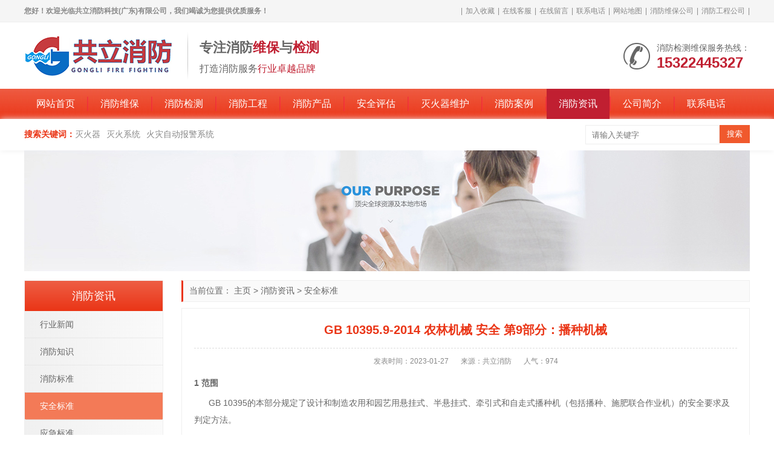

--- FILE ---
content_type: text/html
request_url: http://www.gongliff.cn/anquanbz/1503.html
body_size: 8047
content:
<!doctype html>
<html>
<head>
<meta charset="utf-8">
<title>GB 10395.9-2014 农林机械 安全 第9部分：播种机械-共立消防</title>
<meta name="description" content="GB 10395.9-2014 农林机械 安全 第9部分：播种机械:GB 10395的本部分规定了设计和制造农用和园艺用悬挂式、半悬挂式、牵引式和自走式播种机（包括播种、施肥联合作业机）的安全要求及判定方法。本部分还规定了制造厂应提供的安全操作信息的类型（包括遗留风险）。在执行本部分的同时应执行GB 10395.1。当GB 10395的本部分要求与GB 10395.1不一致时，本部分优先于GB 10395.1。GB 10395的本部分规定了与制造厂可预见条件下使用播种机相关的重大危险（在附录A中列出），危险状态和事件，但不包含下列情况引起的危险：" />
<meta name="keywords" content="GB 10395.9-2014 农林机械 安全 第9部分：播种机械" />
<link rel="shortcut icon" type="image/x-icon" href="/favicon.ico"/>
<link rel="stylesheet" type="text/css" href="/template/pc/style/css/swiper.css" />
<link rel="stylesheet" type="text/css" href="/template/pc/style/css/style.css" />
<script type="text/javascript" src="/template/pc/style/js/jquery.js"></script> 
<script type="text/javascript" src="/template/pc/style/js/js.js"></script> 
<script type="text/javascript" src="/template/pc/style/js/main.js"></script>
<link href="/favicon.ico" rel="shortcut icon" type="image/x-icon" />
<meta http-equiv="mobile-agent" content="format=xhtml;url=http://www.gongliff.cn/m/anquanbz/1503.html">
<script type="text/javascript">if(window.location.toString().indexOf('pref=padindex') != -1){}else{if(/applewebkit.*mobile/i.test(navigator.userAgent.toLowerCase()) || (/midp|symbianos|nokia|samsung|lg|nec|tcl|alcatel|bird|dbtel|dopod|philips|haier|lenovo|mot-|nokia|sonyericsson|sie-|amoi|zte/.test(navigator.userAgent.toLowerCase()))){try{if(/android|windows phone|webos|iphone|ipod|blackberry/i.test(navigator.userAgent.toLowerCase())){window.location.href="http://www.gongliff.cn/m/anquanbz/1503.html";}else if(/ipad/i.test(navigator.userAgent.toLowerCase())){}else{}}catch(e){}}}
</script>
</head>
<body>
<header>
  <div class="top">
    <div class="container">
      <h1 class="welcome">您好！欢迎光临共立消防科技(广东)有限公司，我们竭诚为您提供优质服务！</h1>
      <div class="href">|<a href="javascript:void(0)" onClick="AddFavorite(window.location,document.title)" rel="nofollow">加入收藏</a>|<a href="tencent://message/?uin=48545242&Site=共立消防科技(广东)有限公司&Menu=yes" target="_blank" rel="nofollow">在线客服</a>|<a href="http://www.gongliff.cn/zaixianliuyan/" >在线留言</a>|<a href="http://www.gongliff.cn/dianhua/" >联系电话</a>|<a href="http://www.gongliff.cn/sitemap.xml" target="_blank">网站地图</a>|<a href="http://www.gongliff.cn/xfwbgs/" >消防维保公司</a>|<a href="http://www.gongliff.cn/xfgcgs/" >消防工程公司</a>|</div>
    </div>
  </div>
  <div class="container">
    <div class="logo"><a href="http://www.gongliff.cn" title="共立消防"><img src="http://www.gongliff.cn/uploads/allimg/20220311/1-2203110931301N.png" alt="共立消防"></a></div>
    <div class="logoinfo">
      <div class="bold">专注消防<span>维保</span>与<span>检测</span></div>
      <p>打造消防服务<span>行业卓越品牌</span></p>
    </div>
    <div class="tel"><i class="iconfont icon-tel"></i>
      <p>消防检测维保服务热线：</p>
      <b>15322445327</b></div>
  </div>
 <!--百度统计-->
<script>
var _hmt = _hmt || [];
(function() {
  var hm = document.createElement("script");
  hm.src = "https://hm.baidu.com/hm.js?a588c3637529f90a5481d912cdea7cfa";
  var s = document.getElementsByTagName("script")[0]; 
  s.parentNode.insertBefore(hm, s);
})();
</script>
</header>
<nav>
  <div class="container">
    <ul>
      <li ><a href="http://www.gongliff.cn">网站首页</a></li>
            <li class=''><a href="http://www.gongliff.cn/weibao/" title="消防维保">消防维保</a>
        <div class="sub"> 
		 
		</div>
      </li>
            <li class=''><a href="http://www.gongliff.cn/jiance/" title="消防检测">消防检测</a>
        <div class="sub"> 
		 
		</div>
      </li>
            <li class=''><a href="http://www.gongliff.cn/gongcheng/" title="消防工程">消防工程</a>
        <div class="sub"> 
					<a href="http://www.gongliff.cn/anzhuang/" title="消防安装工程">消防安装工程</a> 
						<a href="http://www.gongliff.cn/gaizao/" title="消防改造工程">消防改造工程</a> 
						<a href="http://www.gongliff.cn/shengji/" title="消防升级工程">消防升级工程</a> 
			 
		</div>
      </li>
            <li class=''><a href="http://www.gongliff.cn/chanpin/" title="消防产品">消防产品</a>
        <div class="sub"> 
					<a href="http://www.gongliff.cn/miehuoqi/" title="灭火器">灭火器</a> 
						<a href="http://www.gongliff.cn/miehuoxt/" title="灭火系统">灭火系统</a> 
						<a href="http://www.gongliff.cn/cp5/" title="火灾自动报警系统">火灾自动报警系统</a> 
			 
		</div>
      </li>
            <li class=''><a href="http://www.gongliff.cn/pinggu/" title="安全评估">安全评估</a>
        <div class="sub"> 
		 
		</div>
      </li>
            <li class=''><a href="http://www.gongliff.cn/miehuoqiwh/" title="灭火器维护">灭火器维护</a>
        <div class="sub"> 
					<a href="http://www.gongliff.cn/chongzhuang/" title="灭火器充装">灭火器充装</a> 
						<a href="http://www.gongliff.cn/mhqjiance/" title="灭火器检测">灭火器检测</a> 
						<a href="http://www.gongliff.cn/mhqweixiu/" title="灭火器维修">灭火器维修</a> 
						<a href="http://www.gongliff.cn/mhqhuishou/" title="灭火器回收">灭火器回收</a> 
			 
		</div>
      </li>
            <li class=''><a href="http://www.gongliff.cn/anli/" title="消防案例">消防案例</a>
        <div class="sub"> 
		 
		</div>
      </li>
            <li class='on'><a href="http://www.gongliff.cn/zixun/" title="消防资讯">消防资讯</a>
        <div class="sub"> 
					<a href="http://www.gongliff.cn/xingyexinwen/" title="行业新闻">行业新闻</a> 
						<a href="http://www.gongliff.cn/zhishi/" title="消防知识">消防知识</a> 
						<a href="http://www.gongliff.cn/biaozhun/" title="消防标准">消防标准</a> 
						<a href="http://www.gongliff.cn/anquanbz/" title="安全标准">安全标准</a> 
						<a href="http://www.gongliff.cn/yingjibz/" title="应急标准">应急标准</a> 
						<a href="http://www.gongliff.cn/changjianwenti/" title="常见问题">常见问题</a> 
			 
		</div>
      </li>
            <li class=''><a href="http://www.gongliff.cn/jianjie/" title="公司简介">公司简介</a>
        <div class="sub"> 
					<a href="http://www.gongliff.cn/zizhi/" title="资质荣誉">资质荣誉</a> 
			 
		</div>
      </li>
            <li class=''><a href="http://www.gongliff.cn/dianhua/" title="联系电话">联系电话</a>
        <div class="sub"> 
		 
		</div>
      </li>
          </ul>
  </div>
</nav>

<section class="search">
  <div class="container">
    <dl class="key">
      <dt>搜索关键词：</dt>
            <dd><a href="http://www.gongliff.cn/miehuoqi/">灭火器</a></dd>
            <dd><a href="http://www.gongliff.cn/miehuoxt/">灭火系统</a></dd>
            <dd><a href="http://www.gongliff.cn/cp5/">火灾自动报警系统</a></dd>
          </dl>
    <div class="box">       <form id="search" method='get' action='/index.php?m=home&c=Search&a=lists' onSubmit="javascript:return searchjs()">
        <input type='text' id="search_inp" name='keywords' placeholder='请输入关键字'>
        <input type="submit" value="搜索">
        <input type="hidden" name="m" value="home" /><input type="hidden" name="c" value="Search" /><input type="hidden" name="a" value="lists" /><input type="hidden" name="method" value="1" />      </form>
       </div>
  </div>
</section>

<section class="nbanner">
  <div class="container"> <img src="/template/pc/style/images/nbanner.jpg"></div>
</section>
<section class="main">
  <div class="container">
    <div class="main_da fr">
      <div class="main_bor position">当前位置： <a href='http://www.gongliff.cn/' class=''>主页</a> &gt; <a href='http://www.gongliff.cn/zixun/' class=''>消防资讯</a> &gt; <a href='http://www.gongliff.cn/anquanbz/'>安全标准</a></div>
      <div class="main_bor main_pd">
        <h1 class="pagebt">GB 10395.9-2014 农林机械 安全 第9部分：播种机械</h1>
        <ul class="pagecs">
          <li>发表时间：2023-01-27</li>
          <li>来源：共立消防</li>
          <li>人气：<script src='http://www.gongliff.cn/index.php?m=api&c=Ajax&a=arcclick&type=view&aids=1503' type='text/javascript' language='javascript'></script></li>
        </ul>
        <div class="pagebody"> <h3 style="line-height: 2em;"><span style="font-size: 14px;">1 范围</span></h3><p style="line-height: 2em;">&nbsp;&nbsp;&nbsp;&nbsp;&nbsp; GB 10395的本部分规定了设计和制造农用和园艺用悬挂式、半悬挂式、牵引式和自走式播种机（包括播种、施肥联合作业机）的安全要求及判定方法。</p><p style="line-height: 2em;">&nbsp;&nbsp;&nbsp;&nbsp;&nbsp; 本部分还规定了制造厂应提供的安全操作信息的类型（包括遗留风险）。在执行本部分的同时应执行GB 10395.1。</p><p style="line-height: 2em;">&nbsp;&nbsp;&nbsp;&nbsp;&nbsp; 当GB 10395的本部分要求与GB 10395.1不一致时，本部分优先于GB 10395.1。</p><p style="line-height: 2em;">&nbsp;&nbsp;&nbsp;&nbsp;&nbsp; GB 10395的本部分规定了与制造厂可预见条件下使用播种机相关的重大危险（在附录A中列出），危险状态和事件，但不包含下列情况引起的危险：</p><p style="line-height: 2em;">&nbsp;&nbsp;&nbsp;&nbsp;&nbsp; ——电气设备受到外部影响；</p><p style="line-height: 2em;">&nbsp;&nbsp;&nbsp;&nbsp;&nbsp; ——能源供应失效；</p><p style="line-height: 2em;">&nbsp;&nbsp;&nbsp;&nbsp;&nbsp; ——控制系统的失效或故障；</p><p style="line-height: 2em;">&nbsp;&nbsp;&nbsp;&nbsp;&nbsp; ——高速旋转零部件的损坏；</p><p style="line-height: 2em;">&nbsp;&nbsp;&nbsp;&nbsp;&nbsp; ——种子（肥料）装载设备。</p><p style="line-height: 2em;">&nbsp;&nbsp;&nbsp;&nbsp;&nbsp; 本部分不适用于带有驱动式耕作部件且不可分离的耕作播种联合作业机（见3.2）。</p><p style="line-height: 2em;">&nbsp;&nbsp;&nbsp;&nbsp;&nbsp; 本部分不包括环境危害和电磁兼容，也不包括专业人员保养和维护的相关危险。</p><p style="line-height: 2em;">&nbsp;&nbsp;&nbsp;&nbsp;&nbsp; 注：本部分不涉及对道路交通管理方面的危险。</p><p style="line-height: 2em;">&nbsp;&nbsp;&nbsp;&nbsp;&nbsp; 本部分不适用于本文件发布之前生产的播种机。</p><h3 style="line-height: 2em;"><span style="font-size: 14px;">2 规范性引用文件</span></h3><p style="line-height: 2em;">&nbsp;&nbsp;&nbsp;&nbsp;&nbsp; 下列文件对于本文件的应用是必不可少的。凡是注日期的引用文件，仅注日期的版本适用于本文件。凡是不注日期的引用文件，其最新版本（包括所有的修改单）适用于本文件。</p><p style="line-height: 2em;">&nbsp;&nbsp;&nbsp;&nbsp;&nbsp; GB 10395.1-2009 农林机械 安全 第1部分：总则（ISO 4254-1：2008，MOD）</p><p style="line-height: 2em;">&nbsp;&nbsp;&nbsp;&nbsp;&nbsp; GB/T 15706-2012 机械安全 设计通则 风险评估与风险减小（ISO 12100：2010，IDT）</p><p style="line-height: 2em;">&nbsp;&nbsp;&nbsp;&nbsp;&nbsp; GB 23821-2009 机械安全 防止上下肢触及危险区的安全距离（ISO 13857：2008，IDT）</p><p style="line-height: 2em;">&nbsp;&nbsp;&nbsp;&nbsp;&nbsp; GB/T 25078.1 声学 低噪声机器和设备设计实施建议 第1部分：规划（ISO/TR 11688-1：1995,IDT)</p><p style="line-height: 2em;">&nbsp;&nbsp;&nbsp;&nbsp;&nbsp; GB/T 25078.2 声学 低噪声机器和设备设计实施建议 第2部分：低噪声设计的物理基础(ISO/TR 11688-2:1998,IDT)</p><h3 style="line-height: 2em;"><span style="font-size: 14px;">3 术语和定义</span></h3><p style="line-height: 2em;">&nbsp;&nbsp;&nbsp;&nbsp;&nbsp; GB 10395.1和GB/T 15706界定的以及下列术语和定义适用于本文件。</p><p style="line-height: 2em;">3.1</p><p style="line-height: 2em;">&nbsp;&nbsp;&nbsp;&nbsp;&nbsp; 播种机 seed drill</p><p style="line-height: 2em;">&nbsp;&nbsp;&nbsp;&nbsp;&nbsp; 连续播撒种子的机器。</p><p style="line-height: 2em;">&nbsp;&nbsp;&nbsp;&nbsp;&nbsp; 注：例如，谷类作物就是用这种方式播种的。</p><p style="line-height: 2em;">3.2</p><p style="line-height: 2em;">&nbsp;&nbsp;&nbsp;&nbsp;&nbsp; 带有驱动式耕作部件且不可分离的耕作播种联合作业机 seed drill with integrated andinseparable powered soil-working tools</p><p style="line-height: 2em;">&nbsp;&nbsp;&nbsp;&nbsp;&nbsp; 同时带有播种功能和耕作功能，且两种功能都不能单独使用的播种机。</p><p style="line-height: 2em;">3.3</p><p style="line-height: 2em;">&nbsp;&nbsp;&nbsp;&nbsp;&nbsp; 单粒播种机 single seed drill</p><p style="line-height: 2em;">&nbsp;&nbsp;&nbsp;&nbsp;&nbsp; 每次播撒一粒种子，且种子间距均匀的播种机。</p><p style="line-height: 2em;">&nbsp;&nbsp;&nbsp;&nbsp;&nbsp; 注1：例如，甜菜就是用这种方式播种的。</p><p style="line-height: 2em;">&nbsp;&nbsp;&nbsp;&nbsp;&nbsp; 注2：附录B给出了这种播种机的示例。</p><p style="line-height: 2em;">3.4</p><p style="line-height: 2em;">&nbsp;&nbsp;&nbsp;&nbsp;&nbsp; 播种施肥联合作业机 combined seed and fertilizer drill</p><p style="line-height: 2em;">&nbsp;&nbsp;&nbsp;&nbsp;&nbsp; 同时能播撒种子和肥料的机器。</p><h3 style="line-height: 2em;"><span style="font-size: 14px;">4 安全要求和/或防护措施</span></h3><p style="line-height: 2em;">4.1 基本要求</p><p style="line-height: 2em;">&nbsp;&nbsp;&nbsp;&nbsp;&nbsp; 播种机应遵守本条款的安全要求和/或防护措施。除非本部分另有规定，应遵守GB 10395.1的规定。</p><p style="line-height: 2em;">&nbsp;&nbsp;&nbsp;&nbsp;&nbsp; 应按第5章的要求测量检查安全要求和/或防护措施。</p><p style="line-height: 2em;">4.2 操纵机构</p><p style="line-height: 2em;">4.2.1 在带动力工具的耕作部件后部安装的播种机的手动操纵机构应满足下列要求：</p><p style="line-height: 2em;">&nbsp;&nbsp;&nbsp;&nbsp;&nbsp; a）播种机停机时应能调整；</p><p style="line-height: 2em;">&nbsp;&nbsp;&nbsp;&nbsp;&nbsp; b）手动操纵机构应置于使操作者不需要在机器前部就能操纵的位置。如操作者站在地面上，且位于图1的阴影区以外就能操纵，则认为满足要求。播种机外边界不包括划行器［见6.1a）］。</p><p style="line-height: 2em; text-align: right;">单位为毫米&nbsp; &nbsp; &nbsp; &nbsp; &nbsp; &nbsp; &nbsp; &nbsp; &nbsp; &nbsp; &nbsp; &nbsp; &nbsp; &nbsp; &nbsp; &nbsp; &nbsp;&nbsp;</p><p style="text-align: center;"><img src="http://www.gongliff.cn/uploads/allimg/20230127/1-23012H13405U8.jpg" title="" alt="图1.jpg"/></p><p style="line-height: 2em;">&nbsp;&nbsp;&nbsp;&nbsp;&nbsp; 说明：</p><p style="line-height: 2em;">&nbsp;&nbsp;&nbsp;&nbsp;&nbsp; 1——播种机外边界；</p><p style="line-height: 2em;">&nbsp;&nbsp;&nbsp;&nbsp;&nbsp; 2——不应设置手动操纵机构的区域；</p><p style="line-height: 2em;">&nbsp;&nbsp;&nbsp;&nbsp;&nbsp; 3——前进方向；</p><p style="line-height: 2em;">&nbsp;&nbsp;&nbsp;&nbsp;&nbsp; 4——机器下挂接点（如果有）。</p><p style="line-height: 2em; text-align: center;"><strong>图1 不应设置手动操纵机构的区域（在带动力工具的耕作部件后部安装的播种机）</strong></p><p style="line-height: 2em;">4.2.2 对于其他类型的播种机，手动操纵机构的位置应满足下列要求：</p><p style="line-height: 2em;">&nbsp;&nbsp;&nbsp;&nbsp;&nbsp; a) 播种机停机时应能进行调整；</p><p style="line-height: 2em;">&nbsp;&nbsp;&nbsp;&nbsp;&nbsp; b) 拖拉机驾驶位置的操作者在播种机前面直接观察不到机器的情况下，手动操纵机构的位置应设置在操作者站在地面上或提供的台阶上就能调整、维修或装载易接近的位置，且应设置在阴影区域以外（见图2）。</p><p style="line-height: 2em; text-align: right;">单位为毫米&nbsp; &nbsp; &nbsp; &nbsp; &nbsp; &nbsp; &nbsp; &nbsp; &nbsp; &nbsp; &nbsp; &nbsp; &nbsp; &nbsp; &nbsp; &nbsp; &nbsp;</p><p style="text-align: center;"><img src="http://www.gongliff.cn/uploads/allimg/20230127/1-23012H13435204.jpg" title="" alt="图2.jpg"/></p><p style="line-height: 2em;">&nbsp;&nbsp;&nbsp;&nbsp;&nbsp; 说明：</p><p style="line-height: 2em;">&nbsp;&nbsp;&nbsp;&nbsp;&nbsp; 1——播种机外边界；</p><p style="line-height: 2em;">&nbsp;&nbsp;&nbsp;&nbsp;&nbsp; 2——左右下挂接点；</p><p style="line-height: 2em;">&nbsp;&nbsp;&nbsp;&nbsp;&nbsp; 3——不应设置操纵机构的区域。</p><p style="line-height: 2em; text-align: center;"><strong>图2 不应设置手动操纵机构的区域</strong></p><p><br/></p><p style="line-height: 2em;">以上为标准部分内容，如需看标准全文，请到相关授权网站购买标准正版。</p> </div>
        <div class="botsxp">
          <div class="fl">
            <p>  <a href='http://www.gongliff.cn/anquanbz/1502.html' title='GB 10395.8-2006 农林拖拉机和机械 安全技术要求 第8部分：排灌泵和泵机组'> 上一篇：GB 10395.8-2006 农林拖拉机和机械 安全技术要求 第8部分：排灌泵和泵机组 </a>  </p>
            <p>  <a href='http://www.gongliff.cn/anquanbz/1504.html' title='GB 10395.10-2006 农林拖拉机和机械 安全技术要求 第10部分：手扶微型耕耘机'> 下一篇：GB 10395.10-2006 农林拖拉机和机械 安全技术要求 第10部分：手扶微型耕耘机 </a>  </p>
          </div>
          <div class="fr">
            <div id="bdshare" class="bdshare_t bds_tools_24 get-codes-bdshare"><a class="bds_qzone"></a><a class="bds_tsina"></a><a class="bds_tqq"></a><a class="bds_renren"></a><a class="bds_t163"></a><span class="bds_more"></span></div>
          </div>
        </div>
      </div>
      <div class="main_bor main_bort">
        <div class="ktit">推荐资讯</div>
        <ul class="pronewstj">
                    <li><span>2023-08-22</span><a href='http://www.gongliff.cn/zhishi/2463.html'>消防维修保养记录</a> </li>
                    <li><span>2023-08-22</span><a href='http://www.gongliff.cn/zhishi/2462.html'>消防设施维修维护</a> </li>
                    <li><span>2023-08-19</span><a href='http://www.gongliff.cn/zhishi/2461.html'>消防水池维修</a> </li>
                    <li><span>2023-08-19</span><a href='http://www.gongliff.cn/zhishi/2460.html'>消防水炮维修</a> </li>
                    <li><span>2023-08-19</span><a href='http://www.gongliff.cn/zhishi/2459.html'>消防线路维修</a> </li>
                    <li><span>2023-08-19</span><a href='http://www.gongliff.cn/zhishi/2458.html'>消防维保服务系统</a> </li>
                    <li><span>2023-08-19</span><a href='http://www.gongliff.cn/zhishi/2457.html'>消防主机维修维保大全</a> </li>
                    <li><span>2023-08-19</span><a href='http://www.gongliff.cn/zhishi/2456.html'>消防维保作用</a> </li>
                    <li><span>2023-08-18</span><a href='http://www.gongliff.cn/zhishi/2455.html'>消防维保工作联系单</a> </li>
                    <li><span>2023-08-18</span><a href='http://www.gongliff.cn/zhishi/2454.html'>消防维保每年都要做吗</a> </li>
                    <li><span>2023-08-18</span><a href='http://www.gongliff.cn/zhishi/2453.html'> 消防维保技术服务</a> </li>
                    <li><span>2023-08-18</span><a href='http://www.gongliff.cn/zhishi/2452.html'>消防主板维修</a> </li>
                    <li><span>2023-08-18</span><a href='http://www.gongliff.cn/zhishi/2451.html'>消防维保软件</a> </li>
                    <li><span>2023-08-18</span><a href='http://www.gongliff.cn/zhishi/2450.html'>消防维保规章制度</a> </li>
                    <li><span>2023-08-17</span><a href='http://www.gongliff.cn/zhishi/2449.html'>消防检测和维保</a> </li>
                    <li><span>2023-08-17</span><a href='http://www.gongliff.cn/zhishi/2448.html'>消防维保检查</a> </li>
                  </ul>
      </div>
      <div class="main_bor main_bort">
        <div class="ktit">推荐产品</div>
        <div class="main_pd">
          <ul class="prolist">
                        <li> <a href="http://www.gongliff.cn/miehuoxt/129.html" class="pic"><img src='http://www.gongliff.cn/uploads/allimg/20220718/1-220GQJQ2337.jpg' alt="IG541混合气体灭火系统"></a> <a href="http://www.gongliff.cn/miehuoxt/129.html" class="bt">IG541混合气体灭火系统</a>
              <div class="info">IG541混合气体灭火系统：IG-541灭火系统采用的IG-541混合气体灭火剂是由大气层中的氮气（N2）、氩气（Ar）和二氧化碳（CO2）三种气体分别以52%、40%、8%的比例混合而成的一种灭火剂</div>
            </li>
                        <li> <a href="http://www.gongliff.cn/miehuoxt/128.html" class="pic"><img src='http://www.gongliff.cn/uploads/allimg/20220718/1-220GQF234641.jpg' alt="二氧化碳气体灭火系统"></a> <a href="http://www.gongliff.cn/miehuoxt/128.html" class="bt">二氧化碳气体灭火系统</a>
              <div class="info">二氧化碳气体灭火系统：二氧化碳气体灭火系统由瓶架、灭火剂瓶组、泄漏检测装置、容器阀、金属软管、单向阀（灭火剂管）、集流管、安全泄漏装置、选择阀、信号反馈装置、灭火剂输送管、喷嘴、驱动气体瓶组、电磁驱动</div>
            </li>
                        <li> <a href="http://www.gongliff.cn/miehuoxt/39.html" class="pic"><img src='http://www.gongliff.cn/uploads/allimg/20220718/1-220GQ6144N26.jpg' alt="七氟丙烷灭火系统"></a> <a href="http://www.gongliff.cn/miehuoxt/39.html" class="bt">七氟丙烷灭火系统</a>
              <div class="info">七氟丙烷（HFC—227ea）灭火系统是一种高效能的灭火设备，其灭火剂HFC—ea是一种无色、无味、低毒性、绝缘性好、无二次污染的气体，对大气臭氧层的耗损潜能值（ODP）为零，是卤代烷1211、130</div>
            </li>
                        <li> <a href="http://www.gongliff.cn/miehuoqi/18.html" class="pic"><img src='http://www.gongliff.cn/uploads/allimg/20220717/1-220GG4341VT.jpg' alt="手提式干粉灭火器"></a> <a href="http://www.gongliff.cn/miehuoqi/18.html" class="bt">手提式干粉灭火器</a>
              <div class="info">手提式干粉灭火器适灭火时，可手提或肩扛灭火器快速奔赴火场，在距燃烧处5米左右，放下灭火器。如在室外，应选择在上风方向喷射。使用的干粉灭火器若是外挂式储压式的，操作者应一手紧握喷枪、另一手提起储气瓶上的</div>
            </li>
                      </ul>
        </div>
      </div>
    </div>
    <div class="main_xiao fl">
      <div class="main_bor">
        <div class="btit">消防资讯</div>
        <ul class="procate">
                    <li class=''><a class="biglink" href="http://www.gongliff.cn/xingyexinwen/" title="行业新闻">行业新闻</a> </li>
                    <li class=''><a class="biglink" href="http://www.gongliff.cn/zhishi/" title="消防知识">消防知识</a> </li>
                    <li class=''><a class="biglink" href="http://www.gongliff.cn/biaozhun/" title="消防标准">消防标准</a> </li>
                    <li class='on'><a class="biglink" href="http://www.gongliff.cn/anquanbz/" title="安全标准">安全标准</a> </li>
                    <li class=''><a class="biglink" href="http://www.gongliff.cn/yingjibz/" title="应急标准">应急标准</a> </li>
                    <li class=''><a class="biglink" href="http://www.gongliff.cn/changjianwenti/" title="常见问题">常见问题</a> </li>
                  </ul>
      </div>
      <div class="main_bor">
        <div class="btit">热销产品</div>
        <ul class="rxrxun">
                    <li> <a href="http://www.gongliff.cn/miehuoqi/17.html" class="pic"><img src='http://www.gongliff.cn/uploads/allimg/20220717/1-220GG55050436.jpg' alt="手提式水基型灭火器"></a> <a href="http://www.gongliff.cn/miehuoqi/17.html" class="bt">手提式水基型灭火器</a> </li>
                    <li> <a href="http://www.gongliff.cn/miehuoxt/129.html" class="pic"><img src='http://www.gongliff.cn/uploads/allimg/20220718/1-220GQJQ2337.jpg' alt="IG541混合气体灭火系统"></a> <a href="http://www.gongliff.cn/miehuoxt/129.html" class="bt">IG541混合气体灭火系统</a> </li>
                    <li> <a href="http://www.gongliff.cn/miehuoxt/128.html" class="pic"><img src='http://www.gongliff.cn/uploads/allimg/20220718/1-220GQF234641.jpg' alt="二氧化碳气体灭火系统"></a> <a href="http://www.gongliff.cn/miehuoxt/128.html" class="bt">二氧化碳气体灭火系统</a> </li>
                  </ul>
      </div>
      <div class="main_bor main_bort">
        <div class="btit">最新资讯</div>
        <ul class="hotzxxun">
                    <li><i>0</i><a href="http://www.gongliff.cn/zhishi/2463.html">消防维修保养记录</a></li>
                    <li><i>1</i><a href="http://www.gongliff.cn/zhishi/2462.html">消防设施维修维护</a></li>
                    <li><i>2</i><a href="http://www.gongliff.cn/zhishi/2461.html">消防水池维修</a></li>
                    <li><i>3</i><a href="http://www.gongliff.cn/zhishi/2460.html">消防水炮维修</a></li>
                    <li><i>4</i><a href="http://www.gongliff.cn/zhishi/2459.html">消防线路维修</a></li>
                    <li><i>5</i><a href="http://www.gongliff.cn/zhishi/2458.html">消防维保服务系统</a></li>
                    <li><i>6</i><a href="http://www.gongliff.cn/zhishi/2457.html">消防主机维修维保大全</a></li>
                    <li><i>7</i><a href="http://www.gongliff.cn/zhishi/2456.html">消防维保作用</a></li>
                    <li><i>8</i><a href="http://www.gongliff.cn/zhishi/2455.html">消防维保工作联系单</a></li>
                    <li><i>9</i><a href="http://www.gongliff.cn/zhishi/2454.html">消防维保每年都要做吗</a></li>
                  </ul>
      </div>
      <div class="main_bor main_bort">
        <div class="btit">文章排行</div>
        <ul class="hotzxxun">
                    <li><i>0</i><a href="http://www.gongliff.cn/zhishi/1964.html">消防维保收费每平方多少钱</a></li>
                    <li><i>1</i><a href="http://www.gongliff.cn/anquanbz/1805.html">GB/T 7588.1-2020 电梯制造与安装安全规范 第1部分：乘客电梯和载货电梯</a></li>
                    <li><i>2</i><a href="http://www.gongliff.cn/zhishi/2138.html">消防安全评估报告多久做一次</a></li>
                    <li><i>3</i><a href="http://www.gongliff.cn/biaozhun/181.html">GB 50160-2018 石油化工企业设计防火规范</a></li>
                    <li><i>4</i><a href="http://www.gongliff.cn/biaozhun/1076.html">GB 4351.1-2005 手提式灭火器 第1部分：性能和结构要求</a></li>
                    <li><i>5</i><a href="http://www.gongliff.cn/zhishi/2137.html">消防安全评估收费标准</a></li>
                    <li><i>6</i><a href="http://www.gongliff.cn/anquanbz/2071.html">GB/T 22239-2019 信息安全技术 网络安全等级保护基本要求</a></li>
                    <li><i>7</i><a href="http://www.gongliff.cn/zhishi/2262.html">消防维保多长时间维保一次</a></li>
                    <li><i>8</i><a href="http://www.gongliff.cn/biaozhun/180.html">GB 50229-2019 火力发电厂与变电站设计防火标准</a></li>
                    <li><i>9</i><a href="http://www.gongliff.cn/zhishi/2150.html">消防维保是干什么的</a></li>
                  </ul>
      </div>
    </div>
  </div>
</section>
<section class="footnav">
  <div class="container">
    <ul>
      <li><a href="http://www.gongliff.cn">网站首页</a></li>
            <li>|</li>
      <li> <a href="http://www.gongliff.cn/weibao/" title="消防维保">消防维保</a></li>
            <li>|</li>
      <li> <a href="http://www.gongliff.cn/jiance/" title="消防检测">消防检测</a></li>
            <li>|</li>
      <li> <a href="http://www.gongliff.cn/gongcheng/" title="消防工程">消防工程</a></li>
            <li>|</li>
      <li> <a href="http://www.gongliff.cn/chanpin/" title="消防产品">消防产品</a></li>
            <li>|</li>
      <li> <a href="http://www.gongliff.cn/pinggu/" title="安全评估">安全评估</a></li>
            <li>|</li>
      <li> <a href="http://www.gongliff.cn/miehuoqiwh/" title="灭火器维护">灭火器维护</a></li>
            <li>|</li>
      <li> <a href="http://www.gongliff.cn/anli/" title="消防案例">消防案例</a></li>
            <li>|</li>
      <li> <a href="http://www.gongliff.cn/zixun/" title="消防资讯">消防资讯</a></li>
            <li>|</li>
      <li> <a href="http://www.gongliff.cn/jianjie/" title="公司简介">公司简介</a></li>
            <li>|</li>
      <li> <a href="http://www.gongliff.cn/dianhua/" title="联系电话">联系电话</a></li>
          </ul>
  </div>
</section>
<footer>
  <div class="container">
    <div class="logo"><img src="/template/pc/style/images/logo2.png" alt="共立消防"></div>
    <ul class="copy">
      <li>Copyright © 2021-2023 共立消防科技（广东）有限公司 版权所有 Powered by EyouCms</li>
      <li>手机：15322445327&emsp;&emsp;</li>
      <li>Q Q：<a href="tencent://message/?uin=48545242&Site=共立消防科技(广东)有限公司&Menu=yes" target="_blank" rel="nofollow">48545242</a>&emsp;&emsp;&nbsp;&nbsp;邮箱：48545242@qq.com</li>
      <li>公司地址：佛山市三水区乐平镇西乐大道东7号金四季商贸美食城H座二层</li>
      <li class="icp"><img src="/uploads/img/gongan.png"><a href="http://www.beian.gov.cn/portal/registerSystemInfo?recordcode=44060702000313" rel="nofollow" target="_blank">粤公网安备44060702000313号</a>&nbsp;&nbsp;&nbsp;&nbsp;<a href="https://beian.miit.gov.cn/" rel="nofollow" target="_blank">粤ICP备2021118267号-2</a></li>
      <li style="display: none;">
      </li>
    </ul>
    <ul class="ewm">
      <li><img src="/template/pc/style/images/weixin.jpg" alt="微信二维码">
        <p>微信二维码</p>
      </li>
      <li><img src="/template/pc/style/images/wap.png" alt="手机二维码">
        <p>手机访问</p>
      </li>
    </ul>
    <div class="onetext">共立消防科技（广东）有限公司提供新建工程和二次装修的消防工程的设计、施工和验收；消防系统维保、消防安全评估、消防年度检测、灭火器充装与年检；消防设备维修与测试,FM\UL认证消防设备的销售、安装、维修、测试与验收；国内外各种消防器材、消防设备和零配件的销售；消防和安全管理咨询与培训等。欢迎来电咨询! </div>
  </div>
</footer>
<div class="backtop"></div>

<!-- 应用插件标签 start --> 
 <!-- 应用插件标签 end -->
<script>
(function(){
var el = document.createElement("script");
el.src = "https://lf1-cdn-tos.bytegoofy.com/goofy/ttzz/push.js?9a5c1ec0d6e8ccb299b81817342a78ab6ed604a70237ad415d11056a079b3ad130632485602430134f60bc55ca391050b680e2741bf7233a8f1da9902314a3fa";
el.id = "ttzz";
var s = document.getElementsByTagName("script")[0];
s.parentNode.insertBefore(el, s);
})(window)
</script>
</body>
</html>

--- FILE ---
content_type: text/html;charset=utf-8
request_url: http://www.gongliff.cn/index.php?m=api&c=Ajax&a=arcclick&type=view&aids=1503
body_size: 260
content:
document.write('974');


--- FILE ---
content_type: text/css
request_url: http://www.gongliff.cn/template/pc/style/css/swiper.css
body_size: 4079
content:
/**
 * Swiper 4.3.3
 * Most modern mobile touch slider and framework with hardware accelerated transitions
 * http://www.idangero.us/swiper/
 *
 * Copyright 2014-2018 Vladimir Kharlampidi
 *
 * Released under the MIT License
 *
 * Released on: June 5, 2018
 */
.swiper-container{margin:0 auto;position:relative;overflow:hidden;list-style:none;padding:0;z-index:1}.swiper-container-no-flexbox .swiper-slide{float:left}.swiper-container-vertical>.swiper-wrapper{-webkit-box-orient:vertical;-webkit-box-direction:normal;-webkit-flex-direction:column;-ms-flex-direction:column;flex-direction:column}.swiper-wrapper{position:relative;width:100%;height:100%;z-index:1;display:-webkit-box;display:-webkit-flex;display:-ms-flexbox;display:flex;-webkit-transition-property:-webkit-transform;transition-property:-webkit-transform;-o-transition-property:transform;transition-property:transform;transition-property:transform,-webkit-transform;-webkit-box-sizing:content-box;box-sizing:content-box}.swiper-container-android .swiper-slide,.swiper-wrapper{-webkit-transform:translate3d(0,0,0);transform:translate3d(0,0,0)}.swiper-container-multirow>.swiper-wrapper{-webkit-flex-wrap:wrap;-ms-flex-wrap:wrap;flex-wrap:wrap}.swiper-container-free-mode>.swiper-wrapper{-webkit-transition-timing-function:ease-out;-o-transition-timing-function:ease-out;transition-timing-function:ease-out;margin:0 auto}.swiper-slide{-webkit-flex-shrink:0;-ms-flex-negative:0;flex-shrink:0;width:100%;height:100%;position:relative;-webkit-transition-property:-webkit-transform;transition-property:-webkit-transform;-o-transition-property:transform;transition-property:transform;transition-property:transform,-webkit-transform}.swiper-invisible-blank-slide{visibility:hidden}.swiper-container-autoheight,.swiper-container-autoheight .swiper-slide{height:auto}.swiper-container-autoheight .swiper-wrapper{-webkit-box-align:start;-webkit-align-items:flex-start;-ms-flex-align:start;align-items:flex-start;-webkit-transition-property:height,-webkit-transform;transition-property:height,-webkit-transform;-o-transition-property:transform,height;transition-property:transform,height;transition-property:transform,height,-webkit-transform}.swiper-container-3d{-webkit-perspective:1200px;perspective:1200px}.swiper-container-3d .swiper-cube-shadow,.swiper-container-3d .swiper-slide,.swiper-container-3d .swiper-slide-shadow-bottom,.swiper-container-3d .swiper-slide-shadow-left,.swiper-container-3d .swiper-slide-shadow-right,.swiper-container-3d .swiper-slide-shadow-top,.swiper-container-3d .swiper-wrapper{-webkit-transform-style:preserve-3d;transform-style:preserve-3d}.swiper-container-3d .swiper-slide-shadow-bottom,.swiper-container-3d .swiper-slide-shadow-left,.swiper-container-3d .swiper-slide-shadow-right,.swiper-container-3d .swiper-slide-shadow-top{position:absolute;left:0;top:0;width:100%;height:100%;pointer-events:none;z-index:10}.swiper-container-3d .swiper-slide-shadow-left{background-image:-webkit-gradient(linear,right top,left top,from(rgba(0,0,0,.5)),to(rgba(0,0,0,0)));background-image:-webkit-linear-gradient(right,rgba(0,0,0,.5),rgba(0,0,0,0));background-image:-o-linear-gradient(right,rgba(0,0,0,.5),rgba(0,0,0,0));background-image:linear-gradient(to left,rgba(0,0,0,.5),rgba(0,0,0,0))}.swiper-container-3d .swiper-slide-shadow-right{background-image:-webkit-gradient(linear,left top,right top,from(rgba(0,0,0,.5)),to(rgba(0,0,0,0)));background-image:-webkit-linear-gradient(left,rgba(0,0,0,.5),rgba(0,0,0,0));background-image:-o-linear-gradient(left,rgba(0,0,0,.5),rgba(0,0,0,0));background-image:linear-gradient(to right,rgba(0,0,0,.5),rgba(0,0,0,0))}.swiper-container-3d .swiper-slide-shadow-top{background-image:-webkit-gradient(linear,left bottom,left top,from(rgba(0,0,0,.5)),to(rgba(0,0,0,0)));background-image:-webkit-linear-gradient(bottom,rgba(0,0,0,.5),rgba(0,0,0,0));background-image:-o-linear-gradient(bottom,rgba(0,0,0,.5),rgba(0,0,0,0));background-image:linear-gradient(to top,rgba(0,0,0,.5),rgba(0,0,0,0))}.swiper-container-3d .swiper-slide-shadow-bottom{background-image:-webkit-gradient(linear,left top,left bottom,from(rgba(0,0,0,.5)),to(rgba(0,0,0,0)));background-image:-webkit-linear-gradient(top,rgba(0,0,0,.5),rgba(0,0,0,0));background-image:-o-linear-gradient(top,rgba(0,0,0,.5),rgba(0,0,0,0));background-image:linear-gradient(to bottom,rgba(0,0,0,.5),rgba(0,0,0,0))}.swiper-container-wp8-horizontal,.swiper-container-wp8-horizontal>.swiper-wrapper{-ms-touch-action:pan-y;touch-action:pan-y}.swiper-container-wp8-vertical,.swiper-container-wp8-vertical>.swiper-wrapper{-ms-touch-action:pan-x;touch-action:pan-x}.swiper-button-next,.swiper-button-prev{position:absolute;top:50%;width:27px;height:44px;margin-top:-22px;z-index:10;cursor:pointer;background-size:27px 44px;background-position:center;background-repeat:no-repeat}.swiper-button-next.swiper-button-disabled,.swiper-button-prev.swiper-button-disabled{opacity:.35;cursor:auto;pointer-events:none}.swiper-button-prev,.swiper-container-rtl .swiper-button-next{background-image:url("data:image/svg+xml;charset=utf-8,%3Csvg%20xmlns%3D'http%3A%2F%2Fwww.w3.org%2F2000%2Fsvg'%20viewBox%3D'0%200%2027%2044'%3E%3Cpath%20d%3D'M0%2C22L22%2C0l2.1%2C2.1L4.2%2C22l19.9%2C19.9L22%2C44L0%2C22L0%2C22L0%2C22z'%20fill%3D'%23007aff'%2F%3E%3C%2Fsvg%3E");left:10px;right:auto}.swiper-button-next,.swiper-container-rtl .swiper-button-prev{background-image:url("data:image/svg+xml;charset=utf-8,%3Csvg%20xmlns%3D'http%3A%2F%2Fwww.w3.org%2F2000%2Fsvg'%20viewBox%3D'0%200%2027%2044'%3E%3Cpath%20d%3D'M27%2C22L27%2C22L5%2C44l-2.1-2.1L22.8%2C22L2.9%2C2.1L5%2C0L27%2C22L27%2C22z'%20fill%3D'%23007aff'%2F%3E%3C%2Fsvg%3E");right:10px;left:auto}.swiper-button-prev.swiper-button-white,.swiper-container-rtl .swiper-button-next.swiper-button-white{background-image:url("data:image/svg+xml;charset=utf-8,%3Csvg%20xmlns%3D'http%3A%2F%2Fwww.w3.org%2F2000%2Fsvg'%20viewBox%3D'0%200%2027%2044'%3E%3Cpath%20d%3D'M0%2C22L22%2C0l2.1%2C2.1L4.2%2C22l19.9%2C19.9L22%2C44L0%2C22L0%2C22L0%2C22z'%20fill%3D'%23ffffff'%2F%3E%3C%2Fsvg%3E")}.swiper-button-next.swiper-button-white,.swiper-container-rtl .swiper-button-prev.swiper-button-white{background-image:url("data:image/svg+xml;charset=utf-8,%3Csvg%20xmlns%3D'http%3A%2F%2Fwww.w3.org%2F2000%2Fsvg'%20viewBox%3D'0%200%2027%2044'%3E%3Cpath%20d%3D'M27%2C22L27%2C22L5%2C44l-2.1-2.1L22.8%2C22L2.9%2C2.1L5%2C0L27%2C22L27%2C22z'%20fill%3D'%23ffffff'%2F%3E%3C%2Fsvg%3E")}.swiper-button-prev.swiper-button-black,.swiper-container-rtl .swiper-button-next.swiper-button-black{background-image:url("data:image/svg+xml;charset=utf-8,%3Csvg%20xmlns%3D'http%3A%2F%2Fwww.w3.org%2F2000%2Fsvg'%20viewBox%3D'0%200%2027%2044'%3E%3Cpath%20d%3D'M0%2C22L22%2C0l2.1%2C2.1L4.2%2C22l19.9%2C19.9L22%2C44L0%2C22L0%2C22L0%2C22z'%20fill%3D'%23000000'%2F%3E%3C%2Fsvg%3E")}.swiper-button-next.swiper-button-black,.swiper-container-rtl .swiper-button-prev.swiper-button-black{background-image:url("data:image/svg+xml;charset=utf-8,%3Csvg%20xmlns%3D'http%3A%2F%2Fwww.w3.org%2F2000%2Fsvg'%20viewBox%3D'0%200%2027%2044'%3E%3Cpath%20d%3D'M27%2C22L27%2C22L5%2C44l-2.1-2.1L22.8%2C22L2.9%2C2.1L5%2C0L27%2C22L27%2C22z'%20fill%3D'%23000000'%2F%3E%3C%2Fsvg%3E")}.swiper-button-lock{display:none}.swiper-pagination{position:absolute;text-align:center;-webkit-transition:.3s opacity;-o-transition:.3s opacity;transition:.3s opacity;-webkit-transform:translate3d(0,0,0);transform:translate3d(0,0,0);z-index:10}.swiper-pagination.swiper-pagination-hidden{opacity:0}.swiper-container-horizontal>.swiper-pagination-bullets,.swiper-pagination-custom,.swiper-pagination-fraction{bottom:10px;left:0;width:100%}.swiper-pagination-bullets-dynamic{overflow:hidden;font-size:0}.swiper-pagination-bullets-dynamic .swiper-pagination-bullet{-webkit-transform:scale(.33);-ms-transform:scale(.33);transform:scale(.33);position:relative}.swiper-pagination-bullets-dynamic .swiper-pagination-bullet-active{-webkit-transform:scale(1);-ms-transform:scale(1);transform:scale(1)}.swiper-pagination-bullets-dynamic .swiper-pagination-bullet-active-main{-webkit-transform:scale(1);-ms-transform:scale(1);transform:scale(1)}.swiper-pagination-bullets-dynamic .swiper-pagination-bullet-active-prev{-webkit-transform:scale(.66);-ms-transform:scale(.66);transform:scale(.66)}.swiper-pagination-bullets-dynamic .swiper-pagination-bullet-active-prev-prev{-webkit-transform:scale(.33);-ms-transform:scale(.33);transform:scale(.33)}.swiper-pagination-bullets-dynamic .swiper-pagination-bullet-active-next{-webkit-transform:scale(.66);-ms-transform:scale(.66);transform:scale(.66)}.swiper-pagination-bullets-dynamic .swiper-pagination-bullet-active-next-next{-webkit-transform:scale(.33);-ms-transform:scale(.33);transform:scale(.33)}.swiper-pagination-bullet{width:8px;height:8px;display:inline-block;border-radius:100%;background:#000;opacity:.2}button.swiper-pagination-bullet{border:none;margin:0;padding:0;-webkit-box-shadow:none;box-shadow:none;-webkit-appearance:none;-moz-appearance:none;appearance:none}.swiper-pagination-clickable .swiper-pagination-bullet{cursor:pointer}.swiper-pagination-bullet-active{opacity:1;background:#007aff}.swiper-container-vertical>.swiper-pagination-bullets{right:10px;top:50%;-webkit-transform:translate3d(0,-50%,0);transform:translate3d(0,-50%,0)}.swiper-container-vertical>.swiper-pagination-bullets .swiper-pagination-bullet{margin:6px 0;display:block}.swiper-container-vertical>.swiper-pagination-bullets.swiper-pagination-bullets-dynamic{top:50%;-webkit-transform:translateY(-50%);-ms-transform:translateY(-50%);transform:translateY(-50%);width:8px}.swiper-container-vertical>.swiper-pagination-bullets.swiper-pagination-bullets-dynamic .swiper-pagination-bullet{display:inline-block;-webkit-transition:.2s top,.2s -webkit-transform;transition:.2s top,.2s -webkit-transform;-o-transition:.2s transform,.2s top;transition:.2s transform,.2s top;transition:.2s transform,.2s top,.2s -webkit-transform}.swiper-container-horizontal>.swiper-pagination-bullets .swiper-pagination-bullet{margin:0 4px}.swiper-container-horizontal>.swiper-pagination-bullets.swiper-pagination-bullets-dynamic{left:50%;-webkit-transform:translateX(-50%);-ms-transform:translateX(-50%);transform:translateX(-50%);white-space:nowrap}.swiper-container-horizontal>.swiper-pagination-bullets.swiper-pagination-bullets-dynamic .swiper-pagination-bullet{-webkit-transition:.2s left,.2s -webkit-transform;transition:.2s left,.2s -webkit-transform;-o-transition:.2s transform,.2s left;transition:.2s transform,.2s left;transition:.2s transform,.2s left,.2s -webkit-transform}.swiper-container-horizontal.swiper-container-rtl>.swiper-pagination-bullets-dynamic .swiper-pagination-bullet{-webkit-transition:.2s right,.2s -webkit-transform;transition:.2s right,.2s -webkit-transform;-o-transition:.2s transform,.2s right;transition:.2s transform,.2s right;transition:.2s transform,.2s right,.2s -webkit-transform}.swiper-pagination-progressbar{background:rgba(0,0,0,.25);position:absolute}.swiper-pagination-progressbar .swiper-pagination-progressbar-fill{background:#007aff;position:absolute;left:0;top:0;width:100%;height:100%;-webkit-transform:scale(0);-ms-transform:scale(0);transform:scale(0);-webkit-transform-origin:left top;-ms-transform-origin:left top;transform-origin:left top}.swiper-container-rtl .swiper-pagination-progressbar .swiper-pagination-progressbar-fill{-webkit-transform-origin:right top;-ms-transform-origin:right top;transform-origin:right top}.swiper-container-horizontal>.swiper-pagination-progressbar,.swiper-container-vertical>.swiper-pagination-progressbar.swiper-pagination-progressbar-opposite{width:100%;height:4px;left:0;top:0}.swiper-container-horizontal>.swiper-pagination-progressbar.swiper-pagination-progressbar-opposite,.swiper-container-vertical>.swiper-pagination-progressbar{width:4px;height:100%;left:0;top:0}.swiper-pagination-white .swiper-pagination-bullet-active{background:#fff}.swiper-pagination-progressbar.swiper-pagination-white{background:rgba(255,255,255,.25)}.swiper-pagination-progressbar.swiper-pagination-white .swiper-pagination-progressbar-fill{background:#fff}.swiper-pagination-black .swiper-pagination-bullet-active{background:#000}.swiper-pagination-progressbar.swiper-pagination-black{background:rgba(0,0,0,.25)}.swiper-pagination-progressbar.swiper-pagination-black .swiper-pagination-progressbar-fill{background:#000}.swiper-pagination-lock{display:none}.swiper-scrollbar{border-radius:10px;position:relative;-ms-touch-action:none;background:rgba(0,0,0,.1)}.swiper-container-horizontal>.swiper-scrollbar{position:absolute;left:1%;bottom:3px;z-index:50;height:5px;width:98%}.swiper-container-vertical>.swiper-scrollbar{position:absolute;right:3px;top:1%;z-index:50;width:5px;height:98%}.swiper-scrollbar-drag{height:100%;width:100%;position:relative;background:rgba(0,0,0,.5);border-radius:10px;left:0;top:0}.swiper-scrollbar-cursor-drag{cursor:move}.swiper-scrollbar-lock{display:none}.swiper-zoom-container{width:100%;height:100%;display:-webkit-box;display:-webkit-flex;display:-ms-flexbox;display:flex;-webkit-box-pack:center;-webkit-justify-content:center;-ms-flex-pack:center;justify-content:center;-webkit-box-align:center;-webkit-align-items:center;-ms-flex-align:center;align-items:center;text-align:center}.swiper-zoom-container>canvas,.swiper-zoom-container>img,.swiper-zoom-container>svg{max-width:100%;max-height:100%;-o-object-fit:contain;object-fit:contain}.swiper-slide-zoomed{cursor:move}.swiper-lazy-preloader{width:42px;height:42px;position:absolute;left:50%;top:50%;margin-left:-21px;margin-top:-21px;z-index:10;-webkit-transform-origin:50%;-ms-transform-origin:50%;transform-origin:50%;-webkit-animation:swiper-preloader-spin 1s steps(12,end) infinite;animation:swiper-preloader-spin 1s steps(12,end) infinite}.swiper-lazy-preloader:after{display:block;content:'';width:100%;height:100%;background-image:url("data:image/svg+xml;charset=utf-8,%3Csvg%20viewBox%3D'0%200%20120%20120'%20xmlns%3D'http%3A%2F%2Fwww.w3.org%2F2000%2Fsvg'%20xmlns%3Axlink%3D'http%3A%2F%2Fwww.w3.org%2F1999%2Fxlink'%3E%3Cdefs%3E%3Cline%20id%3D'l'%20x1%3D'60'%20x2%3D'60'%20y1%3D'7'%20y2%3D'27'%20stroke%3D'%236c6c6c'%20stroke-width%3D'11'%20stroke-linecap%3D'round'%2F%3E%3C%2Fdefs%3E%3Cg%3E%3Cuse%20xlink%3Ahref%3D'%23l'%20opacity%3D'.27'%2F%3E%3Cuse%20xlink%3Ahref%3D'%23l'%20opacity%3D'.27'%20transform%3D'rotate(30%2060%2C60)'%2F%3E%3Cuse%20xlink%3Ahref%3D'%23l'%20opacity%3D'.27'%20transform%3D'rotate(60%2060%2C60)'%2F%3E%3Cuse%20xlink%3Ahref%3D'%23l'%20opacity%3D'.27'%20transform%3D'rotate(90%2060%2C60)'%2F%3E%3Cuse%20xlink%3Ahref%3D'%23l'%20opacity%3D'.27'%20transform%3D'rotate(120%2060%2C60)'%2F%3E%3Cuse%20xlink%3Ahref%3D'%23l'%20opacity%3D'.27'%20transform%3D'rotate(150%2060%2C60)'%2F%3E%3Cuse%20xlink%3Ahref%3D'%23l'%20opacity%3D'.37'%20transform%3D'rotate(180%2060%2C60)'%2F%3E%3Cuse%20xlink%3Ahref%3D'%23l'%20opacity%3D'.46'%20transform%3D'rotate(210%2060%2C60)'%2F%3E%3Cuse%20xlink%3Ahref%3D'%23l'%20opacity%3D'.56'%20transform%3D'rotate(240%2060%2C60)'%2F%3E%3Cuse%20xlink%3Ahref%3D'%23l'%20opacity%3D'.66'%20transform%3D'rotate(270%2060%2C60)'%2F%3E%3Cuse%20xlink%3Ahref%3D'%23l'%20opacity%3D'.75'%20transform%3D'rotate(300%2060%2C60)'%2F%3E%3Cuse%20xlink%3Ahref%3D'%23l'%20opacity%3D'.85'%20transform%3D'rotate(330%2060%2C60)'%2F%3E%3C%2Fg%3E%3C%2Fsvg%3E");background-position:50%;background-size:100%;background-repeat:no-repeat}.swiper-lazy-preloader-white:after{background-image:url("data:image/svg+xml;charset=utf-8,%3Csvg%20viewBox%3D'0%200%20120%20120'%20xmlns%3D'http%3A%2F%2Fwww.w3.org%2F2000%2Fsvg'%20xmlns%3Axlink%3D'http%3A%2F%2Fwww.w3.org%2F1999%2Fxlink'%3E%3Cdefs%3E%3Cline%20id%3D'l'%20x1%3D'60'%20x2%3D'60'%20y1%3D'7'%20y2%3D'27'%20stroke%3D'%23fff'%20stroke-width%3D'11'%20stroke-linecap%3D'round'%2F%3E%3C%2Fdefs%3E%3Cg%3E%3Cuse%20xlink%3Ahref%3D'%23l'%20opacity%3D'.27'%2F%3E%3Cuse%20xlink%3Ahref%3D'%23l'%20opacity%3D'.27'%20transform%3D'rotate(30%2060%2C60)'%2F%3E%3Cuse%20xlink%3Ahref%3D'%23l'%20opacity%3D'.27'%20transform%3D'rotate(60%2060%2C60)'%2F%3E%3Cuse%20xlink%3Ahref%3D'%23l'%20opacity%3D'.27'%20transform%3D'rotate(90%2060%2C60)'%2F%3E%3Cuse%20xlink%3Ahref%3D'%23l'%20opacity%3D'.27'%20transform%3D'rotate(120%2060%2C60)'%2F%3E%3Cuse%20xlink%3Ahref%3D'%23l'%20opacity%3D'.27'%20transform%3D'rotate(150%2060%2C60)'%2F%3E%3Cuse%20xlink%3Ahref%3D'%23l'%20opacity%3D'.37'%20transform%3D'rotate(180%2060%2C60)'%2F%3E%3Cuse%20xlink%3Ahref%3D'%23l'%20opacity%3D'.46'%20transform%3D'rotate(210%2060%2C60)'%2F%3E%3Cuse%20xlink%3Ahref%3D'%23l'%20opacity%3D'.56'%20transform%3D'rotate(240%2060%2C60)'%2F%3E%3Cuse%20xlink%3Ahref%3D'%23l'%20opacity%3D'.66'%20transform%3D'rotate(270%2060%2C60)'%2F%3E%3Cuse%20xlink%3Ahref%3D'%23l'%20opacity%3D'.75'%20transform%3D'rotate(300%2060%2C60)'%2F%3E%3Cuse%20xlink%3Ahref%3D'%23l'%20opacity%3D'.85'%20transform%3D'rotate(330%2060%2C60)'%2F%3E%3C%2Fg%3E%3C%2Fsvg%3E")}@-webkit-keyframes swiper-preloader-spin{100%{-webkit-transform:rotate(360deg);transform:rotate(360deg)}}@keyframes swiper-preloader-spin{100%{-webkit-transform:rotate(360deg);transform:rotate(360deg)}}.swiper-container .swiper-notification{position:absolute;left:0;top:0;pointer-events:none;opacity:0;z-index:-1000}.swiper-container-fade.swiper-container-free-mode .swiper-slide{-webkit-transition-timing-function:ease-out;-o-transition-timing-function:ease-out;transition-timing-function:ease-out}.swiper-container-fade .swiper-slide{pointer-events:none;-webkit-transition-property:opacity;-o-transition-property:opacity;transition-property:opacity}.swiper-container-fade .swiper-slide .swiper-slide{pointer-events:none}.swiper-container-fade .swiper-slide-active,.swiper-container-fade .swiper-slide-active .swiper-slide-active{pointer-events:auto}.swiper-container-cube{overflow:visible}.swiper-container-cube .swiper-slide{pointer-events:none;-webkit-backface-visibility:hidden;backface-visibility:hidden;z-index:1;visibility:hidden;-webkit-transform-origin:0 0;-ms-transform-origin:0 0;transform-origin:0 0;width:100%;height:100%}.swiper-container-cube .swiper-slide .swiper-slide{pointer-events:none}.swiper-container-cube.swiper-container-rtl .swiper-slide{-webkit-transform-origin:100% 0;-ms-transform-origin:100% 0;transform-origin:100% 0}.swiper-container-cube .swiper-slide-active,.swiper-container-cube .swiper-slide-active .swiper-slide-active{pointer-events:auto}.swiper-container-cube .swiper-slide-active,.swiper-container-cube .swiper-slide-next,.swiper-container-cube .swiper-slide-next+.swiper-slide,.swiper-container-cube .swiper-slide-prev{pointer-events:auto;visibility:visible}.swiper-container-cube .swiper-slide-shadow-bottom,.swiper-container-cube .swiper-slide-shadow-left,.swiper-container-cube .swiper-slide-shadow-right,.swiper-container-cube .swiper-slide-shadow-top{z-index:0;-webkit-backface-visibility:hidden;backface-visibility:hidden}.swiper-container-cube .swiper-cube-shadow{position:absolute;left:0;bottom:0;width:100%;height:100%;background:#000;opacity:.6;-webkit-filter:blur(50px);filter:blur(50px);z-index:0}.swiper-container-flip{overflow:visible}.swiper-container-flip .swiper-slide{pointer-events:none;-webkit-backface-visibility:hidden;backface-visibility:hidden;z-index:1}.swiper-container-flip .swiper-slide .swiper-slide{pointer-events:none}.swiper-container-flip .swiper-slide-active,.swiper-container-flip .swiper-slide-active .swiper-slide-active{pointer-events:auto}.swiper-container-flip .swiper-slide-shadow-bottom,.swiper-container-flip .swiper-slide-shadow-left,.swiper-container-flip .swiper-slide-shadow-right,.swiper-container-flip .swiper-slide-shadow-top{z-index:0;-webkit-backface-visibility:hidden;backface-visibility:hidden}.swiper-container-coverflow .swiper-wrapper{-ms-perspective:1200px}

@font-face {
    font-family: 'deckerregular';
    src: url('../fonts/decker-webfont.eot');
    src: url('../fonts/decker-webfont.eot') format('embedded-opentype'),
    url('../fonts/decker-webfont.woff2') format('woff2'),
    url('../fonts/decker-webfont.woff') format('woff'),
    url('../fonts/decker-webfont.ttf') format('truetype'),
    url('../fonts/decker-webfont.svg#deckerregular') format('svg');
    font-weight: normal;
    font-style: normal;
}

@font-face {font-family: "iconfont";
  src: url('../fonts/iconfont.eot'); /* IE9*/
  src: url('../fonts/iconfont.eot') format('embedded-opentype'), /* IE6-IE8 */
  url('../fonts/iconfont.ttf') format('truetype'), /* chrome, firefox, opera, Safari, Android, iOS 4.2+*/
  url('../fonts/iconfont.svg') format('svg'); /* iOS 4.1- */
}

.iconfont {
  font-family:"iconfont" !important;
  font-style:normal;
  -webkit-font-smoothing: antialiased;
  -moz-osx-font-smoothing: grayscale;
}

.icon-search1:before { content: "\e601"; }

.icon-email:before { content: "\e668"; }

.icon-right:before { content: "\e600"; }

.icon-close:before { content: "\e606"; }

.icon-left:before { content: "\e623"; }

.icon-down:before { content: "\e649"; }

.icon-date:before { content: "\e651"; }

.icon-rightjt:before { content: "\e658"; }

.icon-tel:before { content: "\e672"; }

.icon-qq:before { content: "\e6b4"; }

.icon-menuf:before { content: "\e652"; }

.icon-fax:before { content: "\e685"; }

.icon-dizhi:before { content: "\e61a"; }

.icon-shouhou:before { content: "\e63d"; }

.icon-fdpic:before { content: "\e792"; }

.icon-fd:before { content: "\e604"; }

.icon-up:before { content: "\e73f"; }

.input-sm {
	height: 32px;
	padding: 6px 13px;
	font-size: 12px;
	line-height: 1.5;
	border-radius: 2px
}.pronewstj li {
  float: left;
  width: 414px;
  line-height: 30px;
  font-size: 12px;
  margin: 0 20px;
}nav li .sub a {
  display: block;
  overflow: hidden;
  margin-left: 2px;
  background: rgba(0, 0, 0, 0.5);
  padding: 0 20px;
  color: #fff;
  border-bottom: 1px solid rgba(0, 0, 0, 0.2);
  line-height: 40px;
}
nav li .sub a:hover {
  background: #ea3516;
  color: #fff;
}
.pronewstj li span {
  float: right;
  color: #888;
}.botsxp .fl p {
  display: block;
  white-space: nowrap;
  overflow: hidden;
  text-overflow: ellipsis;
}.input-sm {
	height: 32px;
	padding: 6px 13px;
	font-size: 12px;
	line-height: 1.5;
	border-radius: 2px
}.pronewstj li {
  float: left;
  width: 414px;
  line-height: 30px;
  font-size: 12px;
  margin: 0 20px;
}nav li .sub a {
  display: block;
  overflow: hidden;
  margin-left: 2px;
  background: rgba(0, 0, 0, 0.5);
  padding: 0 20px;
  color: #fff;
  border-bottom: 1px solid rgba(0, 0, 0, 0.2);
  line-height: 40px;
}
nav li .sub a:hover {
  background: #ea3516;
  color: #fff;
}
.pronewstj li span {
  float: right;
  color: #888;
}.botsxp .fl p {
  display: block;
  white-space: nowrap;
  overflow: hidden;
  text-overflow: ellipsis;
}.input-sm {
	height: 32px;
	padding: 6px 13px;
	font-size: 12px;
	line-height: 1.5;
	border-radius: 2px
}.pronewstj li {
  float: left;
  width: 414px;
  line-height: 30px;
  font-size: 12px;
  margin: 0 20px;
}nav li .sub a {
  display: block;
  overflow: hidden;
  margin-left: 2px;
  background: rgba(0, 0, 0, 0.5);
  padding: 0 20px;
  color: #fff;
  border-bottom: 1px solid rgba(0, 0, 0, 0.2);
  line-height: 40px;
}
nav li .sub a:hover {
  background: #ea3516;
  color: #fff;
}
.pronewstj li span {
  float: right;
  color: #888;
}.botsxp .fl p {
  display: block;
  white-space: nowrap;
  overflow: hidden;
  text-overflow: ellipsis;
}.input-sm {
	height: 32px;
	padding: 6px 13px;
	font-size: 12px;
	line-height: 1.5;
	border-radius: 2px
}.pronewstj li {
  float: left;
  width: 414px;
  line-height: 30px;
  font-size: 12px;
  margin: 0 20px;
}nav li .sub a {
  display: block;
  overflow: hidden;
  margin-left: 2px;
  background: rgba(0, 0, 0, 0.5);
  padding: 0 20px;
  color: #fff;
  border-bottom: 1px solid rgba(0, 0, 0, 0.2);
  line-height: 40px;
}
nav li .sub a:hover {
  background: #ea3516;
  color: #fff;
}
.pronewstj li span {
  float: right;
  color: #888;
}.botsxp .fl p {
  display: block;
  white-space: nowrap;
  overflow: hidden;
  text-overflow: ellipsis;
}.input-sm {
	height: 32px;
	padding: 6px 13px;
	font-size: 12px;
	line-height: 1.5;
	border-radius: 2px
}.pronewstj li {
  float: left;
  width: 414px;
  line-height: 30px;
  font-size: 12px;
  margin: 0 20px;
}nav li .sub a {
  display: block;
  overflow: hidden;
  margin-left: 2px;
  background: rgba(0, 0, 0, 0.5);
  padding: 0 20px;
  color: #fff;
  border-bottom: 1px solid rgba(0, 0, 0, 0.2);
  line-height: 40px;
}
nav li .sub a:hover {
  background: #ea3516;
  color: #fff;
}
.pronewstj li span {
  float: right;
  color: #888;
}.botsxp .fl p {
  display: block;
  white-space: nowrap;
  overflow: hidden;
  text-overflow: ellipsis;
}.input-sm {
	height: 32px;
	padding: 6px 13px;
	font-size: 12px;
	line-height: 1.5;
	border-radius: 2px
}.pronewstj li {
  float: left;
  width: 414px;
  line-height: 30px;
  font-size: 12px;
  margin: 0 20px;
}nav li .sub a {
  display: block;
  overflow: hidden;
  margin-left: 2px;
  background: rgba(0, 0, 0, 0.5);
  padding: 0 20px;
  color: #fff;
  border-bottom: 1px solid rgba(0, 0, 0, 0.2);
  line-height: 40px;
}
nav li .sub a:hover {
  background: #ea3516;
  color: #fff;
}
.pronewstj li span {
  float: right;
  color: #888;
}.botsxp .fl p {
  display: block;
  white-space: nowrap;
  overflow: hidden;
  text-overflow: ellipsis;
}.input-sm {
	height: 32px;
	padding: 6px 13px;
	font-size: 12px;
	line-height: 1.5;
	border-radius: 2px
}.pronewstj li {
  float: left;
  width: 414px;
  line-height: 30px;
  font-size: 12px;
  margin: 0 20px;
}nav li .sub a {
  display: block;
  overflow: hidden;
  margin-left: 2px;
  background: rgba(0, 0, 0, 0.5);
  padding: 0 20px;
  color: #fff;
  border-bottom: 1px solid rgba(0, 0, 0, 0.2);
  line-height: 40px;
}
nav li .sub a:hover {
  background: #ea3516;
  color: #fff;
}
.pronewstj li span {
  float: right;
  color: #888;
}.botsxp .fl p {
  display: block;
  white-space: nowrap;
  overflow: hidden;
  text-overflow: ellipsis;
}.input-sm {
	height: 32px;
	padding: 6px 13px;
	font-size: 12px;
	line-height: 1.5;
	border-radius: 2px
}.pronewstj li {
  float: left;
  width: 414px;
  line-height: 30px;
  font-size: 12px;
  margin: 0 20px;
}nav li .sub a {
  display: block;
  overflow: hidden;
  margin-left: 2px;
  background: rgba(0, 0, 0, 0.5);
  padding: 0 20px;
  color: #fff;
  border-bottom: 1px solid rgba(0, 0, 0, 0.2);
  line-height: 40px;
}
nav li .sub a:hover {
  background: #ea3516;
  color: #fff;
}
.pronewstj li span {
  float: right;
  color: #888;
}.botsxp .fl p {
  display: block;
  white-space: nowrap;
  overflow: hidden;
  text-overflow: ellipsis;
}.input-sm {
	height: 32px;
	padding: 6px 13px;
	font-size: 12px;
	line-height: 1.5;
	border-radius: 2px
}.pronewstj li {
  float: left;
  width: 414px;
  line-height: 30px;
  font-size: 12px;
  margin: 0 20px;
}nav li .sub a {
  display: block;
  overflow: hidden;
  margin-left: 2px;
  background: rgba(0, 0, 0, 0.5);
  padding: 0 20px;
  color: #fff;
  border-bottom: 1px solid rgba(0, 0, 0, 0.2);
  line-height: 40px;
}
nav li .sub a:hover {
  background: #ea3516;
  color: #fff;
}
.pronewstj li span {
  float: right;
  color: #888;
}.botsxp .fl p {
  display: block;
  white-space: nowrap;
  overflow: hidden;
  text-overflow: ellipsis;
}.input-sm {
	height: 32px;
	padding: 6px 13px;
	font-size: 12px;
	line-height: 1.5;
	border-radius: 2px
}.pronewstj li {
  float: left;
  width: 414px;
  line-height: 30px;
  font-size: 12px;
  margin: 0 20px;
}nav li .sub a {
  display: block;
  overflow: hidden;
  margin-left: 2px;
  background: rgba(0, 0, 0, 0.5);
  padding: 0 20px;
  color: #fff;
  border-bottom: 1px solid rgba(0, 0, 0, 0.2);
  line-height: 40px;
}
nav li .sub a:hover {
  background: #ea3516;
  color: #fff;
}
.pronewstj li span {
  float: right;
  color: #888;
}.botsxp .fl p {
  display: block;
  white-space: nowrap;
  overflow: hidden;
  text-overflow: ellipsis;
}.input-sm {
	height: 32px;
	padding: 6px 13px;
	font-size: 12px;
	line-height: 1.5;
	border-radius: 2px
}.pronewstj li {
  float: left;
  width: 414px;
  line-height: 30px;
  font-size: 12px;
  margin: 0 20px;
}nav li .sub a {
  display: block;
  overflow: hidden;
  margin-left: 2px;
  background: rgba(0, 0, 0, 0.5);
  padding: 0 20px;
  color: #fff;
  border-bottom: 1px solid rgba(0, 0, 0, 0.2);
  line-height: 40px;
}
nav li .sub a:hover {
  background: #ea3516;
  color: #fff;
}
.pronewstj li span {
  float: right;
  color: #888;
}.botsxp .fl p {
  display: block;
  white-space: nowrap;
  overflow: hidden;
  text-overflow: ellipsis;
}.input-sm {
	height: 32px;
	padding: 6px 13px;
	font-size: 12px;
	line-height: 1.5;
	border-radius: 2px
}.pronewstj li {
  float: left;
  width: 414px;
  line-height: 30px;
  font-size: 12px;
  margin: 0 20px;
}nav li .sub a {
  display: block;
  overflow: hidden;
  margin-left: 2px;
  background: rgba(0, 0, 0, 0.5);
  padding: 0 20px;
  color: #fff;
  border-bottom: 1px solid rgba(0, 0, 0, 0.2);
  line-height: 40px;
}
nav li .sub a:hover {
  background: #ea3516;
  color: #fff;
}
.pronewstj li span {
  float: right;
  color: #888;
}.botsxp .fl p {
  display: block;
  white-space: nowrap;
  overflow: hidden;
  text-overflow: ellipsis;
}.input-sm {
	height: 32px;
	padding: 6px 13px;
	font-size: 12px;
	line-height: 1.5;
	border-radius: 2px
}.pronewstj li {
  float: left;
  width: 414px;
  line-height: 30px;
  font-size: 12px;
  margin: 0 20px;
}nav li .sub a {
  display: block;
  overflow: hidden;
  margin-left: 2px;
  background: rgba(0, 0, 0, 0.5);
  padding: 0 20px;
  color: #fff;
  border-bottom: 1px solid rgba(0, 0, 0, 0.2);
  line-height: 40px;
}
nav li .sub a:hover {
  background: #ea3516;
  color: #fff;
}
.pronewstj li span {
  float: right;
  color: #888;
}.botsxp .fl p {
  display: block;
  white-space: nowrap;
  overflow: hidden;
  text-overflow: ellipsis;
}.input-sm {
	height: 32px;
	padding: 6px 13px;
	font-size: 12px;
	line-height: 1.5;
	border-radius: 2px
}.pronewstj li {
  float: left;
  width: 414px;
  line-height: 30px;
  font-size: 12px;
  margin: 0 20px;
}nav li .sub a {
  display: block;
  overflow: hidden;
  margin-left: 2px;
  background: rgba(0, 0, 0, 0.5);
  padding: 0 20px;
  color: #fff;
  border-bottom: 1px solid rgba(0, 0, 0, 0.2);
  line-height: 40px;
}
nav li .sub a:hover {
  background: #ea3516;
  color: #fff;
}
.pronewstj li span {
  float: right;
  color: #888;
}.botsxp .fl p {
  display: block;
  white-space: nowrap;
  overflow: hidden;
  text-overflow: ellipsis;
}.input-sm {
	height: 32px;
	padding: 6px 13px;
	font-size: 12px;
	line-height: 1.5;
	border-radius: 2px
}.pronewstj li {
  float: left;
  width: 414px;
  line-height: 30px;
  font-size: 12px;
  margin: 0 20px;
}nav li .sub a {
  display: block;
  overflow: hidden;
  margin-left: 2px;
  background: rgba(0, 0, 0, 0.5);
  padding: 0 20px;
  color: #fff;
  border-bottom: 1px solid rgba(0, 0, 0, 0.2);
  line-height: 40px;
}
nav li .sub a:hover {
  background: #ea3516;
  color: #fff;
}
.pronewstj li span {
  float: right;
  color: #888;
}.botsxp .fl p {
  display: block;
  white-space: nowrap;
  overflow: hidden;
  text-overflow: ellipsis;
}.input-sm {
	height: 32px;
	padding: 6px 13px;
	font-size: 12px;
	line-height: 1.5;
	border-radius: 2px
}.pronewstj li {
  float: left;
  width: 414px;
  line-height: 30px;
  font-size: 12px;
  margin: 0 20px;
}nav li .sub a {
  display: block;
  overflow: hidden;
  margin-left: 2px;
  background: rgba(0, 0, 0, 0.5);
  padding: 0 20px;
  color: #fff;
  border-bottom: 1px solid rgba(0, 0, 0, 0.2);
  line-height: 40px;
}
nav li .sub a:hover {
  background: #ea3516;
  color: #fff;
}
.pronewstj li span {
  float: right;
  color: #888;
}.botsxp .fl p {
  display: block;
  white-space: nowrap;
  overflow: hidden;
  text-overflow: ellipsis;
}.input-sm {
	height: 32px;
	padding: 6px 13px;
	font-size: 12px;
	line-height: 1.5;
	border-radius: 2px
}.pronewstj li {
  float: left;
  width: 414px;
  line-height: 30px;
  font-size: 12px;
  margin: 0 20px;
}nav li .sub a {
  display: block;
  overflow: hidden;
  margin-left: 2px;
  background: rgba(0, 0, 0, 0.5);
  padding: 0 20px;
  color: #fff;
  border-bottom: 1px solid rgba(0, 0, 0, 0.2);
  line-height: 40px;
}
nav li .sub a:hover {
  background: #ea3516;
  color: #fff;
}
.pronewstj li span {
  float: right;
  color: #888;
}.botsxp .fl p {
  display: block;
  white-space: nowrap;
  overflow: hidden;
  text-overflow: ellipsis;
}.input-sm {
	height: 32px;
	padding: 6px 13px;
	font-size: 12px;
	line-height: 1.5;
	border-radius: 2px
}.pronewstj li {
  float: left;
  width: 414px;
  line-height: 30px;
  font-size: 12px;
  margin: 0 20px;
}nav li .sub a {
  display: block;
  overflow: hidden;
  margin-left: 2px;
  background: rgba(0, 0, 0, 0.5);
  padding: 0 20px;
  color: #fff;
  border-bottom: 1px solid rgba(0, 0, 0, 0.2);
  line-height: 40px;
}
nav li .sub a:hover {
  background: #ea3516;
  color: #fff;
}
.pronewstj li span {
  float: right;
  color: #888;
}.botsxp .fl p {
  display: block;
  white-space: nowrap;
  overflow: hidden;
  text-overflow: ellipsis;
}.input-sm {
	height: 32px;
	padding: 6px 13px;
	font-size: 12px;
	line-height: 1.5;
	border-radius: 2px
}.pronewstj li {
  float: left;
  width: 414px;
  line-height: 30px;
  font-size: 12px;
  margin: 0 20px;
}nav li .sub a {
  display: block;
  overflow: hidden;
  margin-left: 2px;
  background: rgba(0, 0, 0, 0.5);
  padding: 0 20px;
  color: #fff;
  border-bottom: 1px solid rgba(0, 0, 0, 0.2);
  line-height: 40px;
}
nav li .sub a:hover {
  background: #ea3516;
  color: #fff;
}
.pronewstj li span {
  float: right;
  color: #888;
}.botsxp .fl p {
  display: block;
  white-space: nowrap;
  overflow: hidden;
  text-overflow: ellipsis;
}.input-sm {
	height: 32px;
	padding: 6px 13px;
	font-size: 12px;
	line-height: 1.5;
	border-radius: 2px
}.pronewstj li {
  float: left;
  width: 414px;
  line-height: 30px;
  font-size: 12px;
  margin: 0 20px;
}nav li .sub a {
  display: block;
  overflow: hidden;
  margin-left: 2px;
  background: rgba(0, 0, 0, 0.5);
  padding: 0 20px;
  color: #fff;
  border-bottom: 1px solid rgba(0, 0, 0, 0.2);
  line-height: 40px;
}
nav li .sub a:hover {
  background: #ea3516;
  color: #fff;
}
.pronewstj li span {
  float: right;
  color: #888;
}.botsxp .fl p {
  display: block;
  white-space: nowrap;
  overflow: hidden;
  text-overflow: ellipsis;
}.input-sm {
	height: 32px;
	padding: 6px 13px;
	font-size: 12px;
	line-height: 1.5;
	border-radius: 2px
}.pronewstj li {
  float: left;
  width: 414px;
  line-height: 30px;
  font-size: 12px;
  margin: 0 20px;
}nav li .sub a {
  display: block;
  overflow: hidden;
  margin-left: 2px;
  background: rgba(0, 0, 0, 0.5);
  padding: 0 20px;
  color: #fff;
  border-bottom: 1px solid rgba(0, 0, 0, 0.2);
  line-height: 40px;
}
nav li .sub a:hover {
  background: #ea3516;
  color: #fff;
}
.pronewstj li span {
  float: right;
  color: #888;
}.botsxp .fl p {
  display: block;
  white-space: nowrap;
  overflow: hidden;
  text-overflow: ellipsis;
}.input-sm {
	height: 32px;
	padding: 6px 13px;
	font-size: 12px;
	line-height: 1.5;
	border-radius: 2px
}.pronewstj li {
  float: left;
  width: 414px;
  line-height: 30px;
  font-size: 12px;
  margin: 0 20px;
}nav li .sub a {
  display: block;
  overflow: hidden;
  margin-left: 2px;
  background: rgba(0, 0, 0, 0.5);
  padding: 0 20px;
  color: #fff;
  border-bottom: 1px solid rgba(0, 0, 0, 0.2);
  line-height: 40px;
}
nav li .sub a:hover {
  background: #ea3516;
  color: #fff;
}
.pronewstj li span {
  float: right;
  color: #888;
}.botsxp .fl p {
  display: block;
  white-space: nowrap;
  overflow: hidden;
  text-overflow: ellipsis;
}.input-sm {
	height: 32px;
	padding: 6px 13px;
	font-size: 12px;
	line-height: 1.5;
	border-radius: 2px
}.pronewstj li {
  float: left;
  width: 414px;
  line-height: 30px;
  font-size: 12px;
  margin: 0 20px;
}nav li .sub a {
  display: block;
  overflow: hidden;
  margin-left: 2px;
  background: rgba(0, 0, 0, 0.5);
  padding: 0 20px;
  color: #fff;
  border-bottom: 1px solid rgba(0, 0, 0, 0.2);
  line-height: 40px;
}
nav li .sub a:hover {
  background: #ea3516;
  color: #fff;
}
.pronewstj li span {
  float: right;
  color: #888;
}.botsxp .fl p {
  display: block;
  white-space: nowrap;
  overflow: hidden;
  text-overflow: ellipsis;
}.input-sm {
	height: 32px;
	padding: 6px 13px;
	font-size: 12px;
	line-height: 1.5;
	border-radius: 2px
}.pronewstj li {
  float: left;
  width: 414px;
  line-height: 30px;
  font-size: 12px;
  margin: 0 20px;
}nav li .sub a {
  display: block;
  overflow: hidden;
  margin-left: 2px;
  background: rgba(0, 0, 0, 0.5);
  padding: 0 20px;
  color: #fff;
  border-bottom: 1px solid rgba(0, 0, 0, 0.2);
  line-height: 40px;
}
nav li .sub a:hover {
  background: #ea3516;
  color: #fff;
}
.pronewstj li span {
  float: right;
  color: #888;
}.botsxp .fl p {
  display: block;
  white-space: nowrap;
  overflow: hidden;
  text-overflow: ellipsis;
}.input-sm {
	height: 32px;
	padding: 6px 13px;
	font-size: 12px;
	line-height: 1.5;
	border-radius: 2px
}.pronewstj li {
  float: left;
  width: 414px;
  line-height: 30px;
  font-size: 12px;
  margin: 0 20px;
}nav li .sub a {
  display: block;
  overflow: hidden;
  margin-left: 2px;
  background: rgba(0, 0, 0, 0.5);
  padding: 0 20px;
  color: #fff;
  border-bottom: 1px solid rgba(0, 0, 0, 0.2);
  line-height: 40px;
}
nav li .sub a:hover {
  background: #ea3516;
  color: #fff;
}
.pronewstj li span {
  float: right;
  color: #888;
}.botsxp .fl p {
  display: block;
  white-space: nowrap;
  overflow: hidden;
  text-overflow: ellipsis;
}.input-sm {
	height: 32px;
	padding: 6px 13px;
	font-size: 12px;
	line-height: 1.5;
	border-radius: 2px
}.pronewstj li {
  float: left;
  width: 414px;
  line-height: 30px;
  font-size: 12px;
  margin: 0 20px;
}nav li .sub a {
  display: block;
  overflow: hidden;
  margin-left: 2px;
  background: rgba(0, 0, 0, 0.5);
  padding: 0 20px;
  color: #fff;
  border-bottom: 1px solid rgba(0, 0, 0, 0.2);
  line-height: 40px;
}
nav li .sub a:hover {
  background: #ea3516;
  color: #fff;
}
.pronewstj li span {
  float: right;
  color: #888;
}.botsxp .fl p {
  display: block;
  white-space: nowrap;
  overflow: hidden;
  text-overflow: ellipsis;
}.input-sm {
	height: 32px;
	padding: 6px 13px;
	font-size: 12px;
	line-height: 1.5;
	border-radius: 2px
}.pronewstj li {
  float: left;
  width: 414px;
  line-height: 30px;
  font-size: 12px;
  margin: 0 20px;
}nav li .sub a {
  display: block;
  overflow: hidden;
  margin-left: 2px;
  background: rgba(0, 0, 0, 0.5);
  padding: 0 20px;
  color: #fff;
  border-bottom: 1px solid rgba(0, 0, 0, 0.2);
  line-height: 40px;
}
nav li .sub a:hover {
  background: #ea3516;
  color: #fff;
}
.pronewstj li span {
  float: right;
  color: #888;
}.botsxp .fl p {
  display: block;
  white-space: nowrap;
  overflow: hidden;
  text-overflow: ellipsis;
}.input-sm {
	height: 32px;
	padding: 6px 13px;
	font-size: 12px;
	line-height: 1.5;
	border-radius: 2px
}.pronewstj li {
  float: left;
  width: 414px;
  line-height: 30px;
  font-size: 12px;
  margin: 0 20px;
}nav li .sub a {
  display: block;
  overflow: hidden;
  margin-left: 2px;
  background: rgba(0, 0, 0, 0.5);
  padding: 0 20px;
  color: #fff;
  border-bottom: 1px solid rgba(0, 0, 0, 0.2);
  line-height: 40px;
}
nav li .sub a:hover {
  background: #ea3516;
  color: #fff;
}
.pronewstj li span {
  float: right;
  color: #888;
}.botsxp .fl p {
  display: block;
  white-space: nowrap;
  overflow: hidden;
  text-overflow: ellipsis;
}.input-sm {
	height: 32px;
	padding: 6px 13px;
	font-size: 12px;
	line-height: 1.5;
	border-radius: 2px
}.pronewstj li {
  float: left;
  width: 414px;
  line-height: 30px;
  font-size: 12px;
  margin: 0 20px;
}nav li .sub a {
  display: block;
  overflow: hidden;
  margin-left: 2px;
  background: rgba(0, 0, 0, 0.5);
  padding: 0 20px;
  color: #fff;
  border-bottom: 1px solid rgba(0, 0, 0, 0.2);
  line-height: 40px;
}
nav li .sub a:hover {
  background: #ea3516;
  color: #fff;
}
.pronewstj li span {
  float: right;
  color: #888;
}.botsxp .fl p {
  display: block;
  white-space: nowrap;
  overflow: hidden;
  text-overflow: ellipsis;
}.input-sm {
	height: 32px;
	padding: 6px 13px;
	font-size: 12px;
	line-height: 1.5;
	border-radius: 2px
}.pronewstj li {
  float: left;
  width: 414px;
  line-height: 30px;
  font-size: 12px;
  margin: 0 20px;
}nav li .sub a {
  display: block;
  overflow: hidden;
  margin-left: 2px;
  background: rgba(0, 0, 0, 0.5);
  padding: 0 20px;
  color: #fff;
  border-bottom: 1px solid rgba(0, 0, 0, 0.2);
  line-height: 40px;
}
nav li .sub a:hover {
  background: #ea3516;
  color: #fff;
}
.pronewstj li span {
  float: right;
  color: #888;
}.botsxp .fl p {
  display: block;
  white-space: nowrap;
  overflow: hidden;
  text-overflow: ellipsis;
}.input-sm {
	height: 32px;
	padding: 6px 13px;
	font-size: 12px;
	line-height: 1.5;
	border-radius: 2px
}.pronewstj li {
  float: left;
  width: 414px;
  line-height: 30px;
  font-size: 12px;
  margin: 0 20px;
}nav li .sub a {
  display: block;
  overflow: hidden;
  margin-left: 2px;
  background: rgba(0, 0, 0, 0.5);
  padding: 0 20px;
  color: #fff;
  border-bottom: 1px solid rgba(0, 0, 0, 0.2);
  line-height: 40px;
}
nav li .sub a:hover {
  background: #ea3516;
  color: #fff;
}
.pronewstj li span {
  float: right;
  color: #888;
}.botsxp .fl p {
  display: block;
  white-space: nowrap;
  overflow: hidden;
  text-overflow: ellipsis;
}.input-sm {
	height: 32px;
	padding: 6px 13px;
	font-size: 12px;
	line-height: 1.5;
	border-radius: 2px
}.pronewstj li {
  float: left;
  width: 414px;
  line-height: 30px;
  font-size: 12px;
  margin: 0 20px;
}nav li .sub a {
  display: block;
  overflow: hidden;
  margin-left: 2px;
  background: rgba(0, 0, 0, 0.5);
  padding: 0 20px;
  color: #fff;
  border-bottom: 1px solid rgba(0, 0, 0, 0.2);
  line-height: 40px;
}
nav li .sub a:hover {
  background: #ea3516;
  color: #fff;
}
.pronewstj li span {
  float: right;
  color: #888;
}.botsxp .fl p {
  display: block;
  white-space: nowrap;
  overflow: hidden;
  text-overflow: ellipsis;
}.input-sm {
	height: 32px;
	padding: 6px 13px;
	font-size: 12px;
	line-height: 1.5;
	border-radius: 2px
}.pronewstj li {
  float: left;
  width: 414px;
  line-height: 30px;
  font-size: 12px;
  margin: 0 20px;
}nav li .sub a {
  display: block;
  overflow: hidden;
  margin-left: 2px;
  background: rgba(0, 0, 0, 0.5);
  padding: 0 20px;
  color: #fff;
  border-bottom: 1px solid rgba(0, 0, 0, 0.2);
  line-height: 40px;
}
nav li .sub a:hover {
  background: #ea3516;
  color: #fff;
}
.pronewstj li span {
  float: right;
  color: #888;
}.botsxp .fl p {
  display: block;
  white-space: nowrap;
  overflow: hidden;
  text-overflow: ellipsis;
}.input-sm {
	height: 32px;
	padding: 6px 13px;
	font-size: 12px;
	line-height: 1.5;
	border-radius: 2px
}.pronewstj li {
  float: left;
  width: 414px;
  line-height: 30px;
  font-size: 12px;
  margin: 0 20px;
}nav li .sub a {
  display: block;
  overflow: hidden;
  margin-left: 2px;
  background: rgba(0, 0, 0, 0.5);
  padding: 0 20px;
  color: #fff;
  border-bottom: 1px solid rgba(0, 0, 0, 0.2);
  line-height: 40px;
}
nav li .sub a:hover {
  background: #ea3516;
  color: #fff;
}
.pronewstj li span {
  float: right;
  color: #888;
}.botsxp .fl p {
  display: block;
  white-space: nowrap;
  overflow: hidden;
  text-overflow: ellipsis;
}.input-sm {
	height: 32px;
	padding: 6px 13px;
	font-size: 12px;
	line-height: 1.5;
	border-radius: 2px
}.pronewstj li {
  float: left;
  width: 414px;
  line-height: 30px;
  font-size: 12px;
  margin: 0 20px;
}nav li .sub a {
  display: block;
  overflow: hidden;
  margin-left: 2px;
  background: rgba(0, 0, 0, 0.5);
  padding: 0 20px;
  color: #fff;
  border-bottom: 1px solid rgba(0, 0, 0, 0.2);
  line-height: 40px;
}
nav li .sub a:hover {
  background: #ea3516;
  color: #fff;
}
.pronewstj li span {
  float: right;
  color: #888;
}.botsxp .fl p {
  display: block;
  white-space: nowrap;
  overflow: hidden;
  text-overflow: ellipsis;
}.input-sm {
	height: 32px;
	padding: 6px 13px;
	font-size: 12px;
	line-height: 1.5;
	border-radius: 2px
}.pronewstj li {
  float: left;
  width: 414px;
  line-height: 30px;
  font-size: 12px;
  margin: 0 20px;
}nav li .sub a {
  display: block;
  overflow: hidden;
  margin-left: 2px;
  background: rgba(0, 0, 0, 0.5);
  padding: 0 20px;
  color: #fff;
  border-bottom: 1px solid rgba(0, 0, 0, 0.2);
  line-height: 40px;
}
nav li .sub a:hover {
  background: #ea3516;
  color: #fff;
}
.pronewstj li span {
  float: right;
  color: #888;
}.botsxp .fl p {
  display: block;
  white-space: nowrap;
  overflow: hidden;
  text-overflow: ellipsis;
}.input-sm {
	height: 32px;
	padding: 6px 13px;
	font-size: 12px;
	line-height: 1.5;
	border-radius: 2px
}.pronewstj li {
  float: left;
  width: 414px;
  line-height: 30px;
  font-size: 12px;
  margin: 0 20px;
}nav li .sub a {
  display: block;
  overflow: hidden;
  margin-left: 2px;
  background: rgba(0, 0, 0, 0.5);
  padding: 0 20px;
  color: #fff;
  border-bottom: 1px solid rgba(0, 0, 0, 0.2);
  line-height: 40px;
}
nav li .sub a:hover {
  background: #ea3516;
  color: #fff;
}
.pronewstj li span {
  float: right;
  color: #888;
}.botsxp .fl p {
  display: block;
  white-space: nowrap;
  overflow: hidden;
  text-overflow: ellipsis;
}.input-sm {
	height: 32px;
	padding: 6px 13px;
	font-size: 12px;
	line-height: 1.5;
	border-radius: 2px
}.pronewstj li {
  float: left;
  width: 414px;
  line-height: 30px;
  font-size: 12px;
  margin: 0 20px;
}nav li .sub a {
  display: block;
  overflow: hidden;
  margin-left: 2px;
  background: rgba(0, 0, 0, 0.5);
  padding: 0 20px;
  color: #fff;
  border-bottom: 1px solid rgba(0, 0, 0, 0.2);
  line-height: 40px;
}
nav li .sub a:hover {
  background: #ea3516;
  color: #fff;
}
.pronewstj li span {
  float: right;
  color: #888;
}.botsxp .fl p {
  display: block;
  white-space: nowrap;
  overflow: hidden;
  text-overflow: ellipsis;
}.input-sm {
	height: 32px;
	padding: 6px 13px;
	font-size: 12px;
	line-height: 1.5;
	border-radius: 2px
}.pronewstj li {
  float: left;
  width: 414px;
  line-height: 30px;
  font-size: 12px;
  margin: 0 20px;
}nav li .sub a {
  display: block;
  overflow: hidden;
  margin-left: 2px;
  background: rgba(0, 0, 0, 0.5);
  padding: 0 20px;
  color: #fff;
  border-bottom: 1px solid rgba(0, 0, 0, 0.2);
  line-height: 40px;
}
nav li .sub a:hover {
  background: #ea3516;
  color: #fff;
}
.pronewstj li span {
  float: right;
  color: #888;
}.botsxp .fl p {
  display: block;
  white-space: nowrap;
  overflow: hidden;
  text-overflow: ellipsis;
}.input-sm {
	height: 32px;
	padding: 6px 13px;
	font-size: 12px;
	line-height: 1.5;
	border-radius: 2px
}.pronewstj li {
  float: left;
  width: 414px;
  line-height: 30px;
  font-size: 12px;
  margin: 0 20px;
}nav li .sub a {
  display: block;
  overflow: hidden;
  margin-left: 2px;
  background: rgba(0, 0, 0, 0.5);
  padding: 0 20px;
  color: #fff;
  border-bottom: 1px solid rgba(0, 0, 0, 0.2);
  line-height: 40px;
}
nav li .sub a:hover {
  background: #ea3516;
  color: #fff;
}
.pronewstj li span {
  float: right;
  color: #888;
}.botsxp .fl p {
  display: block;
  white-space: nowrap;
  overflow: hidden;
  text-overflow: ellipsis;
}.input-sm {
	height: 32px;
	padding: 6px 13px;
	font-size: 12px;
	line-height: 1.5;
	border-radius: 2px
}.pronewstj li {
  float: left;
  width: 414px;
  line-height: 30px;
  font-size: 12px;
  margin: 0 20px;
}nav li .sub a {
  display: block;
  overflow: hidden;
  margin-left: 2px;
  background: rgba(0, 0, 0, 0.5);
  padding: 0 20px;
  color: #fff;
  border-bottom: 1px solid rgba(0, 0, 0, 0.2);
  line-height: 40px;
}
nav li .sub a:hover {
  background: #ea3516;
  color: #fff;
}
.pronewstj li span {
  float: right;
  color: #888;
}.botsxp .fl p {
  display: block;
  white-space: nowrap;
  overflow: hidden;
  text-overflow: ellipsis;
}.input-sm {
	height: 32px;
	padding: 6px 13px;
	font-size: 12px;
	line-height: 1.5;
	border-radius: 2px
}.pronewstj li {
  float: left;
  width: 414px;
  line-height: 30px;
  font-size: 12px;
  margin: 0 20px;
}nav li .sub a {
  display: block;
  overflow: hidden;
  margin-left: 2px;
  background: rgba(0, 0, 0, 0.5);
  padding: 0 20px;
  color: #fff;
  border-bottom: 1px solid rgba(0, 0, 0, 0.2);
  line-height: 40px;
}
nav li .sub a:hover {
  background: #ea3516;
  color: #fff;
}
.pronewstj li span {
  float: right;
  color: #888;
}.botsxp .fl p {
  display: block;
  white-space: nowrap;
  overflow: hidden;
  text-overflow: ellipsis;
}.input-sm {
	height: 32px;
	padding: 6px 13px;
	font-size: 12px;
	line-height: 1.5;
	border-radius: 2px
}.pronewstj li {
  float: left;
  width: 414px;
  line-height: 30px;
  font-size: 12px;
  margin: 0 20px;
}nav li .sub a {
  display: block;
  overflow: hidden;
  margin-left: 2px;
  background: rgba(0, 0, 0, 0.5);
  padding: 0 20px;
  color: #fff;
  border-bottom: 1px solid rgba(0, 0, 0, 0.2);
  line-height: 40px;
}
nav li .sub a:hover {
  background: #ea3516;
  color: #fff;
}
.pronewstj li span {
  float: right;
  color: #888;
}.botsxp .fl p {
  display: block;
  white-space: nowrap;
  overflow: hidden;
  text-overflow: ellipsis;
}.input-sm {
	height: 32px;
	padding: 6px 13px;
	font-size: 12px;
	line-height: 1.5;
	border-radius: 2px
}.pronewstj li {
  float: left;
  width: 414px;
  line-height: 30px;
  font-size: 12px;
  margin: 0 20px;
}nav li .sub a {
  display: block;
  overflow: hidden;
  margin-left: 2px;
  background: rgba(0, 0, 0, 0.5);
  padding: 0 20px;
  color: #fff;
  border-bottom: 1px solid rgba(0, 0, 0, 0.2);
  line-height: 40px;
}
nav li .sub a:hover {
  background: #ea3516;
  color: #fff;
}
.pronewstj li span {
  float: right;
  color: #888;
}.botsxp .fl p {
  display: block;
  white-space: nowrap;
  overflow: hidden;
  text-overflow: ellipsis;
}.input-sm {
	height: 32px;
	padding: 6px 13px;
	font-size: 12px;
	line-height: 1.5;
	border-radius: 2px
}.pronewstj li {
  float: left;
  width: 414px;
  line-height: 30px;
  font-size: 12px;
  margin: 0 20px;
}nav li .sub a {
  display: block;
  overflow: hidden;
  margin-left: 2px;
  background: rgba(0, 0, 0, 0.5);
  padding: 0 20px;
  color: #fff;
  border-bottom: 1px solid rgba(0, 0, 0, 0.2);
  line-height: 40px;
}
nav li .sub a:hover {
  background: #ea3516;
  color: #fff;
}
.pronewstj li span {
  float: right;
  color: #888;
}.botsxp .fl p {
  display: block;
  white-space: nowrap;
  overflow: hidden;
  text-overflow: ellipsis;
}.input-sm {
	height: 32px;
	padding: 6px 13px;
	font-size: 12px;
	line-height: 1.5;
	border-radius: 2px
}.pronewstj li {
  float: left;
  width: 414px;
  line-height: 30px;
  font-size: 12px;
  margin: 0 20px;
}nav li .sub a {
  display: block;
  overflow: hidden;
  margin-left: 2px;
  background: rgba(0, 0, 0, 0.5);
  padding: 0 20px;
  color: #fff;
  border-bottom: 1px solid rgba(0, 0, 0, 0.2);
  line-height: 40px;
}
nav li .sub a:hover {
  background: #ea3516;
  color: #fff;
}
.pronewstj li span {
  float: right;
  color: #888;
}.botsxp .fl p {
  display: block;
  white-space: nowrap;
  overflow: hidden;
  text-overflow: ellipsis;
}.input-sm {
	height: 32px;
	padding: 6px 13px;
	font-size: 12px;
	line-height: 1.5;
	border-radius: 2px
}.pronewstj li {
  float: left;
  width: 414px;
  line-height: 30px;
  font-size: 12px;
  margin: 0 20px;
}nav li .sub a {
  display: block;
  overflow: hidden;
  margin-left: 2px;
  background: rgba(0, 0, 0, 0.5);
  padding: 0 20px;
  color: #fff;
  border-bottom: 1px solid rgba(0, 0, 0, 0.2);
  line-height: 40px;
}
nav li .sub a:hover {
  background: #ea3516;
  color: #fff;
}
.pronewstj li span {
  float: right;
  color: #888;
}.botsxp .fl p {
  display: block;
  white-space: nowrap;
  overflow: hidden;
  text-overflow: ellipsis;
}.input-sm {
	height: 32px;
	padding: 6px 13px;
	font-size: 12px;
	line-height: 1.5;
	border-radius: 2px
}.pronewstj li {
  float: left;
  width: 414px;
  line-height: 30px;
  font-size: 12px;
  margin: 0 20px;
}nav li .sub a {
  display: block;
  overflow: hidden;
  margin-left: 2px;
  background: rgba(0, 0, 0, 0.5);
  padding: 0 20px;
  color: #fff;
  border-bottom: 1px solid rgba(0, 0, 0, 0.2);
  line-height: 40px;
}
nav li .sub a:hover {
  background: #ea3516;
  color: #fff;
}
.pronewstj li span {
  float: right;
  color: #888;
}.botsxp .fl p {
  display: block;
  white-space: nowrap;
  overflow: hidden;
  text-overflow: ellipsis;
}.input-sm {
	height: 32px;
	padding: 6px 13px;
	font-size: 12px;
	line-height: 1.5;
	border-radius: 2px
}.pronewstj li {
  float: left;
  width: 414px;
  line-height: 30px;
  font-size: 12px;
  margin: 0 20px;
}nav li .sub a {
  display: block;
  overflow: hidden;
  margin-left: 2px;
  background: rgba(0, 0, 0, 0.5);
  padding: 0 20px;
  color: #fff;
  border-bottom: 1px solid rgba(0, 0, 0, 0.2);
  line-height: 40px;
}
nav li .sub a:hover {
  background: #ea3516;
  color: #fff;
}
.pronewstj li span {
  float: right;
  color: #888;
}.botsxp .fl p {
  display: block;
  white-space: nowrap;
  overflow: hidden;
  text-overflow: ellipsis;
}.input-sm {
	height: 32px;
	padding: 6px 13px;
	font-size: 12px;
	line-height: 1.5;
	border-radius: 2px
}.pronewstj li {
  float: left;
  width: 414px;
  line-height: 30px;
  font-size: 12px;
  margin: 0 20px;
}nav li .sub a {
  display: block;
  overflow: hidden;
  margin-left: 2px;
  background: rgba(0, 0, 0, 0.5);
  padding: 0 20px;
  color: #fff;
  border-bottom: 1px solid rgba(0, 0, 0, 0.2);
  line-height: 40px;
}
nav li .sub a:hover {
  background: #ea3516;
  color: #fff;
}
.pronewstj li span {
  float: right;
  color: #888;
}.botsxp .fl p {
  display: block;
  white-space: nowrap;
  overflow: hidden;
  text-overflow: ellipsis;
}.input-sm {
	height: 32px;
	padding: 6px 13px;
	font-size: 12px;
	line-height: 1.5;
	border-radius: 2px
}.pronewstj li {
  float: left;
  width: 414px;
  line-height: 30px;
  font-size: 12px;
  margin: 0 20px;
}nav li .sub a {
  display: block;
  overflow: hidden;
  margin-left: 2px;
  background: rgba(0, 0, 0, 0.5);
  padding: 0 20px;
  color: #fff;
  border-bottom: 1px solid rgba(0, 0, 0, 0.2);
  line-height: 40px;
}
nav li .sub a:hover {
  background: #ea3516;
  color: #fff;
}
.pronewstj li span {
  float: right;
  color: #888;
}.botsxp .fl p {
  display: block;
  white-space: nowrap;
  overflow: hidden;
  text-overflow: ellipsis;
}.input-sm {
	height: 32px;
	padding: 6px 13px;
	font-size: 12px;
	line-height: 1.5;
	border-radius: 2px
}.pronewstj li {
  float: left;
  width: 414px;
  line-height: 30px;
  font-size: 12px;
  margin: 0 20px;
}nav li .sub a {
  display: block;
  overflow: hidden;
  margin-left: 2px;
  background: rgba(0, 0, 0, 0.5);
  padding: 0 20px;
  color: #fff;
  border-bottom: 1px solid rgba(0, 0, 0, 0.2);
  line-height: 40px;
}
nav li .sub a:hover {
  background: #ea3516;
  color: #fff;
}
.pronewstj li span {
  float: right;
  color: #888;
}.botsxp .fl p {
  display: block;
  white-space: nowrap;
  overflow: hidden;
  text-overflow: ellipsis;
}.input-sm {
	height: 32px;
	padding: 6px 13px;
	font-size: 12px;
	line-height: 1.5;
	border-radius: 2px
}.pronewstj li {
  float: left;
  width: 414px;
  line-height: 30px;
  font-size: 12px;
  margin: 0 20px;
}nav li .sub a {
  display: block;
  overflow: hidden;
  margin-left: 2px;
  background: rgba(0, 0, 0, 0.5);
  padding: 0 20px;
  color: #fff;
  border-bottom: 1px solid rgba(0, 0, 0, 0.2);
  line-height: 40px;
}
nav li .sub a:hover {
  background: #ea3516;
  color: #fff;
}
.pronewstj li span {
  float: right;
  color: #888;
}.botsxp .fl p {
  display: block;
  white-space: nowrap;
  overflow: hidden;
  text-overflow: ellipsis;
}.input-sm {
	height: 32px;
	padding: 6px 13px;
	font-size: 12px;
	line-height: 1.5;
	border-radius: 2px
}.pronewstj li {
  float: left;
  width: 414px;
  line-height: 30px;
  font-size: 12px;
  margin: 0 20px;
}nav li .sub a {
  display: block;
  overflow: hidden;
  margin-left: 2px;
  background: rgba(0, 0, 0, 0.5);
  padding: 0 20px;
  color: #fff;
  border-bottom: 1px solid rgba(0, 0, 0, 0.2);
  line-height: 40px;
}
nav li .sub a:hover {
  background: #ea3516;
  color: #fff;
}
.pronewstj li span {
  float: right;
  color: #888;
}.botsxp .fl p {
  display: block;
  white-space: nowrap;
  overflow: hidden;
  text-overflow: ellipsis;
}.input-sm {
	height: 32px;
	padding: 6px 13px;
	font-size: 12px;
	line-height: 1.5;
	border-radius: 2px
}.pronewstj li {
  float: left;
  width: 414px;
  line-height: 30px;
  font-size: 12px;
  margin: 0 20px;
}nav li .sub a {
  display: block;
  overflow: hidden;
  margin-left: 2px;
  background: rgba(0, 0, 0, 0.5);
  padding: 0 20px;
  color: #fff;
  border-bottom: 1px solid rgba(0, 0, 0, 0.2);
  line-height: 40px;
}
nav li .sub a:hover {
  background: #ea3516;
  color: #fff;
}
.pronewstj li span {
  float: right;
  color: #888;
}.botsxp .fl p {
  display: block;
  white-space: nowrap;
  overflow: hidden;
  text-overflow: ellipsis;
}.input-sm {
	height: 32px;
	padding: 6px 13px;
	font-size: 12px;
	line-height: 1.5;
	border-radius: 2px
}.pronewstj li {
  float: left;
  width: 414px;
  line-height: 30px;
  font-size: 12px;
  margin: 0 20px;
}nav li .sub a {
  display: block;
  overflow: hidden;
  margin-left: 2px;
  background: rgba(0, 0, 0, 0.5);
  padding: 0 20px;
  color: #fff;
  border-bottom: 1px solid rgba(0, 0, 0, 0.2);
  line-height: 40px;
}
nav li .sub a:hover {
  background: #ea3516;
  color: #fff;
}
.pronewstj li span {
  float: right;
  color: #888;
}.botsxp .fl p {
  display: block;
  white-space: nowrap;
  overflow: hidden;
  text-overflow: ellipsis;
}